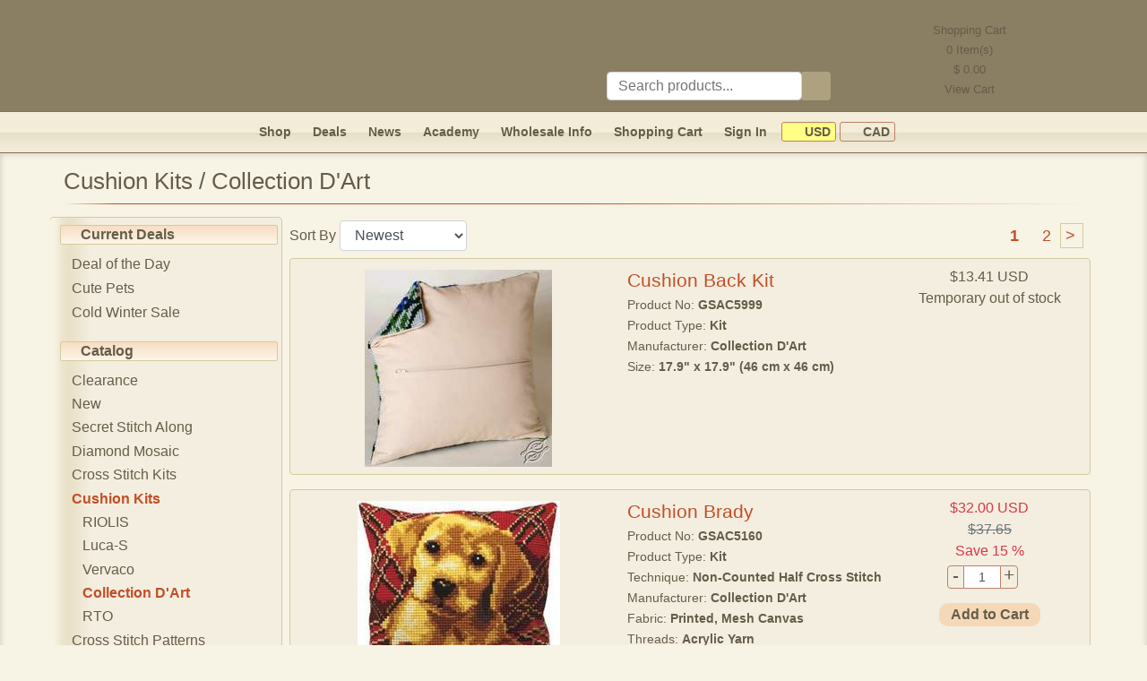

--- FILE ---
content_type: text/html; charset=UTF-8
request_url: https://www.gvellostitch.com/catalog/cross-stitch-cushion_kit/collection_dart.html
body_size: 19256
content:
<!DOCTYPE html>
<html lang="en-us">
<head>
<link rel="preconnect" href="https://static.gvellostitch.com"/>
<link rel="preconnect" href="https://matomo.gvellostitch.com"/>

<meta http-equiv="Content-Type" content="text/html; charset=UTF-8"/>
<title>Cushion Kits - Collection D&#039;Art</title>
<meta name="viewport" content="width=device-width,initial-scale=1.0">
<meta http-equiv="Content-Language" content="en-us"/>
<meta name="description" content="Cross stitch kits and accessories by major brands from Europe."/>
<meta name="keywords" content="cross stitch, cross-stitch, cross stitch kits, cross stitch kit, counted cross stitch kits, cross stitch patterns, riolis, magic needle, collection d'art, kustom krafts, lanarte, luca-s, merejka, rto, vervaco, wellcraft, zolotoe runo, needlework threads, printed tapestry canvas, fabric"/>
<meta name="google-site-verification" content="l-xVdNAPND5s87lKS7s_lVXsKSyLMGoEwrxWUDI25fI" />
<meta name="seobility" content="ad1a4777a76489d5d6a6e03078937085">
<link rel="image_src" href="https://static.gvellostitch.com/products/00038/3896_b.jpg">
<link rel="apple-touch-icon" sizes="180x180" href="/_assets/apple-touch-icon.png">
<link rel="icon" type="image/png" sizes="32x32" href="/_assets/favicon-32x32.png">
<link rel="icon" type="image/png" sizes="16x16" href="/_assets/favicon-16x16.png">
<link rel="manifest" href="/_assets/site.webmanifest">
<link rel="mask-icon" href="/_assets/safari-pinned-tab.svg" color="#5bbad5">
<link rel="next" href="https://www.gvellostitch.com/catalog/cross-stitch-cushion-kit/collection-dart.html?p=2">
<meta name="msapplication-TileColor" content="#f39e11">
<meta name="theme-color" content="#ffffff">

<style> :root{--font-family-sans-serif: -apple-system, BlinkMacSystemFont, "Segoe UI", Roboto, "Helvetica Neue", Arial, "Noto Sans", sans-serif, "Apple Color Emoji", "Segoe UI Emoji", "Segoe UI Symbol", "Noto Color Emoji";--font-family-monospace: SFMono-Regular, Menlo, Monaco, Consolas, "Liberation Mono", "Courier New", monospace
}*,*::before,*::after{box-sizing:border-box}html{font-family:sans-serif;line-height:1.15;-webkit-text-size-adjust:100%;-webkit-tap-highlight-color:transparent}body{padding:0;margin:0;font-family:-apple-system,BlinkMacSystemFont,segoe ui,Roboto,helvetica neue,Arial,noto sans,sans-serif,apple color emoji,segoe ui emoji,segoe ui symbol,noto color emoji;font-size:1rem;font-weight:400;line-height:1.5;color:#655d49;text-align:left;background-color:#f7f3e5}hr{margin-top:1rem;margin-bottom:1rem;border:0;border-top:1px solid rgba(0,0,0,.1);box-sizing:content-box;height:0;overflow:visible}p,ol,ul,dl{margin-top:0;margin-bottom:1rem}img{vertical-align:middle;border-style:none}input,button{margin:0;font-family:inherit;font-size:inherit;line-height:inherit}.container,.container-fluid{max-width:1170px!important;width:100%;padding-right:15px;padding-left:15px;margin-right:auto;margin-left:auto}@media(min-width:576px){.container{max-width:540px}}@media(min-width:768px){.container{max-width:720px}}@media(min-width:992px){.container{max-width:960px}}.row{display:flex;flex-wrap:wrap;margin-right:-15px;margin-left:-15px}.col-lg-6,.col-md-8,.col-md-6,.col-sm-4,.col,.col-12,.col-7,.col-5,.col-4,.col-3{position:relative;width:100%;padding-right:15px;padding-left:15px}.col{flex-basis:0;flex-grow:1;max-width:100%}.col-3{flex:0 0 25%;max-width:25%}.col-4{flex:0 0 33.333%;max-width:33.333%}.col-5{flex:0 0 41.667%;max-width:41.667%}.col-7{flex:0 0 58.333%;max-width:58.333%}.col-12{flex:0 0 100%;max-width:100%}@media(min-width:576px){.col-sm-4{flex:0 0 33.333%;max-width:33.333%}.col-sm-5{flex:0 0 41.666%;max-width:41.666%}.col-sm-6{flex:0 0 50%;max-width:50%}.col-sm-7{flex:0 0 58.333%;max-width:58.333%}.col-sm-12{flex:0 0 100%;max-width:100%}}@media(min-width:768px){.col-md-6{flex:0 0 50%;max-width:50%}.col-md-8{flex:0 0 66.667%;max-width:66.667%}.offset-md-2{margin-left:16.667%}}@media(min-width:992px){.col-lg-6{flex:0 0 50%;max-width:50%}.offset-lg-3{margin-left:25%}}.collapse:not(.show){display:none}.nav{display:flex;flex-wrap:wrap;padding-left:0;margin-bottom:0;list-style:none}.navbar{position:relative;display:flex;flex-wrap:wrap;align-items:center;justify-content:space-between;padding:.5rem 1rem;background:#f3ecd9;border-bottom:1px solid #7f7358;background:linear-gradient(180deg,rgba(243,236,217,1) 50%,rgba(230,223,199,1) 52%,rgba(242,235,216,1) 89%);height:46px;font-weight:700;font-size:.9rem}.navbar a{color:#655d49}.navbar-collapse{flex-basis:100%;flex-grow:1;align-items:center}.navbar-toggler{padding:.25rem .75rem;line-height:1;background-color:transparent;border:1px solid transparent;border-radius:.25rem;font-size:1rem}.navbar-toggler:hover,.navbar-toggler:focus{text-decoration:none}.navbar-toggler-icon{display:inline-block;width:1.5em;height:1.5em;vertical-align:middle;content:"";background:no-repeat 50%;background-size:100% 100%;background-image:url([data-uri])}@media(min-width:768px){.navbar-expand-md{flex-flow:row nowrap;justify-content:flex-start}.navbar-expand-md .navbar-collapse{display:flex!important;flex-basis:auto}.navbar-expand-md .navbar-toggler{display:none}}.navbar-toggler{cursor:pointer;border-color:rgba(0,0,0,.1)}.border{border:1px solid #dee2e6!important}.rounded{border-radius:.25rem!important}.d-none{display:none!important}.d-inline-block{display:inline-block!important}.d-block{display:block!important}@media(min-width:768px){.d-md-none{display:none!important}.d-md-block{display:block!important}}.float-left{float:left!important}.float-right{float:right!important}.shadow{box-shadow:0 .5rem 1rem rgba(0,0,0,.15)!important}.w-100{width:100%!important}.w-auto{width:auto!important}.h-auto{height:auto!important}.m-0{margin:0!important}.mt-0,.my-0{margin-top:0!important}.mr-0,.mx-0{margin-right:0!important}.mb-0,.my-0{margin-bottom:0!important}.ml-0,.mx-0{margin-left:0!important}.m-1{margin:.25rem!important}.mt-1,.my-1{margin-top:.25rem!important}.mr-1,.mx-1{margin-right:.25rem!important}.mb-1,.my-1{margin-bottom:.25rem!important}.ml-1,.mx-1{margin-left:.25rem!important}.m-2{margin:.5rem!important}.mt-2,.my-2{margin-top:.5rem!important}.mr-2,.mx-2{margin-right:.5rem!important}.mb-2,.my-2{margin-bottom:.5rem!important}.ml-2,.mx-2{margin-left:.5rem!important}.m-3{margin:1rem!important}.mt-3,.my-3{margin-top:1rem!important}.mr-3,.mx-3{margin-right:1rem!important}.mb-3,.my-3{margin-bottom:1rem!important}.ml-3,.mx-3{margin-left:1rem!important}.m-4{margin:1.5rem!important}.mt-4,.my-4{margin-top:1.5rem!important}.mr-4,.mx-4{margin-right:1.5rem!important}.mb-4,.my-4{margin-bottom:1.5rem!important}.ml-4,.mx-4{margin-left:1.5rem!important}.m-5{margin:3rem!important}.mt-5,.my-5{margin-top:3rem!important}.mr-5,.mx-5{margin-right:3rem!important}.mb-5,.my-5{margin-bottom:3rem!important}.ml-5,.mx-5{margin-left:3rem!important}.p-0{padding:0!important}.pt-0,.py-0{padding-top:0!important}.pr-0,.px-0{padding-right:0!important}.pb-0,.py-0{padding-bottom:0!important}.pl-0,.px-0{padding-left:0!important}.p-1{padding:.25rem!important}.pt-1,.py-1{padding-top:.25rem!important}.pr-1,.px-1{padding-right:.25rem!important}.pb-1,.py-1{padding-bottom:.25rem!important}.pl-1,.px-1{padding-left:.25rem!important}.p-2{padding:.5rem!important}.pt-2,.py-2{padding-top:.5rem!important}.pr-2,.px-2{padding-right:.5rem!important}.pb-2,.py-2{padding-bottom:.5rem!important}.pl-2,.px-2{padding-left:.5rem!important}.p-3{padding:1rem!important}.pt-3,.py-3{padding-top:1rem!important}.pr-3,.px-3{padding-right:1rem!important}.pb-3,.py-3{padding-bottom:1rem!important}.pl-3,.px-3{padding-left:1rem!important}.p-4{padding:1.5rem!important}.pt-4,.py-4{padding-top:1.5rem!important}.pr-4,.px-4{padding-right:1.5rem!important}.pb-4,.py-4{padding-bottom:1.5rem!important}.pl-4,.px-4{padding-left:1.5rem!important}.p-5{padding:3rem!important}.pt-5,.py-5{padding-top:3rem!important}.pr-5,.px-5{padding-right:3rem!important}.pb-5,.py-5{padding-bottom:3rem!important}.pl-5,.px-5{padding-left:3rem!important}.m-auto{margin:auto!important}.mt-auto,.my-auto{margin-top:auto!important}.mr-auto,.mx-auto{margin-right:auto!important}.mb-auto,.my-auto{margin-bottom:auto!important}.ml-auto,.mx-auto{margin-left:auto!important}@media(min-width:768px){.ml-md-0,.mx-md-0{margin-left:0!important}.mr-md-2{margin-right:.5rem!important}.mr-md-3{margin-right:1rem!important}.mt-md-5{margin-top:3rem!important}.pl-md-0{padding-left:0!important}.pt-md-2{padding-top:.5rem!important}}.d-flex{display:flex!important}.btn{display:inline-block;font-weight:400;text-align:center;vertical-align:middle;user-select:none;background-color:transparent;border:1px solid transparent;padding:.375rem .75rem;font-size:1rem;line-height:1.5;border-radius:.25rem;transition:color .15s ease-in-out,background-color .15s ease-in-out,border-color .15s ease-in-out,box-shadow .15s ease-in-out}.btn:hover{color:#fff;text-decoration:none}.btn-dark{color:#fff;background-color:#343a40;border-color:#343a40}.btn-dark:hover{background-color:#23272b;border-color:#1d2124}.btn-warning{color:#212529;background-color:#ffc107;border-color:#ffc107}.btn-warning:hover{background-color:#e0a800;border-color:#d39e00}h1,.h1{font-size:1.6rem}h2,.h2{font-size:1.4rem}h5,.h5{font-size:1.3rem}h6{font-size:1rem}h1,h2,h3,h4,h5,h6,.h2,.h3,.h4,.h5,.h6{margin-top:0;margin-bottom:.5rem;font-weight:500;line-height:1.2}.text-danger{color:#dc3545!important}.text-muted{color:#6c757d!important}.text-center{text-align:center!important}.text-left{text-align:left!important}.text-right{text-align:right!important}.text_black{color:#1b1e21}.deal_header{background-color:#f8e5d5}.font-weight-bold{font-weight:700!important}@media(min-width:576px){.text-sm-right{text-align:right!important}.text-sm-left{text-align:left!important}}.card-footer{padding:.75rem 1.25rem;background-color:rgba(0,0,0,.03);border-top:1px solid rgba(0,0,0,.125)}a{text-decoration:none;color:#c14f27}a:hover{color:#c14f27;text-decoration:underline}h5 a,h5 a:hover{color:#c14f27}.active{color:#c14f27}header{border-bottom:1px solid #7f7358}@media only screen and (max-width:768px){.navbar{z-index:1041}.navbar-collapse{background:#efe7ce;border-color:#cbba95;border-radius:10px}header{height:85px;background:#8a7e63 url(/_assets/body_bg.png)}#top_bar{padding-left:0!important}.site_logo{height:84px}.logo_1{background:url(/_assets/logo1_small.png) no-repeat}.logo_2{background:url(/_assets/logo2_small.png) no-repeat}.logo_3{background:url(/_assets/logo3_small.png) no-repeat}.logo_4{background:url(/_assets/logo4_small.png) no-repeat}}@media only screen and (min-width:768px){header{height:125px;background:#8a7e63 url(/_assets/body_bg.png)}.site_logo{height:125px}.logo_1{background:url(/_assets/logo1.png) no-repeat}.logo_2{background:url(/_assets/logo2.png) no-repeat}.logo_3{background:url(/_assets/logo3.png) no-repeat}.logo_4{background:url(/_assets/logo4.png) no-repeat}.s_cart{cursor:pointer;width:221px;height:125px;background-position:100% -1px}.s_cart_e_1{background:url(/_assets/cart_empty1.png) no-repeat}.s_cart_e_2{background:url(/_assets/cart_empty2.png) no-repeat}.s_cart_e_3{background:url(/_assets/cart_empty3.png) no-repeat}.s_cart_e_4{background:url(/_assets/cart_empty4.png) no-repeat}.s_cart_f_1{background:url(/_assets/cart1.png) no-repeat}.s_cart_f_2{background:url(/_assets/cart2.png) no-repeat}.s_cart_f_3{background:url(/_assets/cart3.png) no-repeat}.s_cart_f_4{background:url(/_assets/cart4.png) no-repeat}}div.separator{margin:10px 0;height:1px;background:linear-gradient(90deg,#F7F3E5 0%,#c14f27 5%,#c14f27 50%,#F7F3E5 100%)}main{box-shadow:inset 0 0 6px 1px rgba(0,0,0,.15)}.currency_off{padding:.15rem .3rem;border-radius:3px;border:1px solid #bf7f68;color:#655d49;font-size:.9rem;cursor:pointer}.currency_on{background-color:#ffff86;padding:.15rem .3rem;border-radius:3px;border:1px solid #bf7f68;color:#655d49;font-size:.9rem;cursor:pointer}.site-footer{border-top:1px solid #655d49;line-height:1.8rem}.icon{background:url(/_assets/icons_all3.png) no-repeat}.icon_search{width:32px;height:32px;background:url(/_assets/icons_all3.png) no-repeat -217px 0}.heart_off{width:21px;height:20px;background:url(/_assets/icons_all3.png) no-repeat -288px -26px}.heart_on{width:21px;height:20px;background:url(/_assets/icons_all3.png) no-repeat -267px -26px}.icon_flag{display:inline-block;width:16px;height:11px}.cad{background-position:-249px -11px}.usd{background-position:-249px 0}.icon_pinterest{display:inline-block;width:64px;height:64px;background-position:-64px 0}.icon_facebook{display:inline-block;width:64px;height:64px;background-position:0 0}.icon_instagram {display: inline-block;width: 64px;height: 64px;background-position: left -128px top 0;}.icon_pin_it{display:inline-block;width:45px;height:26px;background-position:-265px 0}.icon_payments{display:inline-block;width:310px;height:48px;background-position:0 -65px}.cart_qty{display:inline-block;position:relative;top:-14px;padding:0 5px;border-radius:7px;background:#e57800;color:#fff;font-size:11px;line-height:14px}#cart_qty_small{left:-10px}#cart_qty_big{left:-5px}.product_card{width:290px;height:380px;box-shadow:0 5px 11px 0 rgba(0,0,0,.15);background-color:#ffffed}.product_card_small{width:200px;height:280px;box-shadow:0 5px 11px 0 rgba(0,0,0,.15);background-color:#ffffed}.card img{max-height:220px;max-width:270px}.card-title{margin-bottom:.1rem!important}.card-body{flex:1 1 auto;padding:.3rem!important}.wrapper{align-items:stretch;display:flex;overflow:hidden;width:100%;position:relative}@media(max-width:970px){.sidebar{margin-left:-270px}.sidebar.toggled{margin-left:0}}@media(min-width:970px){.sidebar{margin-left:0}.sidebar-toggle-hide,.sidebar-toggle-container{display:none}}.sidebar{min-width:260px;max-width:260px;transition:margin-left .3s ease-in-out,left .3s ease-in-out,margin-right .3s ease-in-out,right .3s ease-in-out;background:0 0;border-right:0;z-index:1}@media(max-width:970px){.main{overflow-y:hidden;width:100vw;min-width:100vw;padding-left:1rem!important;padding-right:1rem!important}}.main{width:100%;min-height:60vh;transition:margin-left .3s ease-in-out,left .3s ease-in-out,margin-right .3s ease-in-out,right .3s ease-in-out}@media(max-width:970px){.main{min-width:100vw}}#body_left{width:260px!important;padding-top:.5rem;border-right:1px solid #d4cb9d;border-top:1px solid #d4cb9d;border-bottom:1px solid #d4cb9d;border-radius:5px;background:#f7f3e5;background:linear-gradient(90deg,rgba(247,243,229,1) 2%,rgba(235,227,204,1) 6%,rgba(233,224,199,1) 9%,rgba(244,238,224,1) 18%)}.left_menu_item{border:1px solid #d4cb9d;border-radius:2px;margin-left:4px;margin-right:4px;background:linear-gradient(#F8DDC3,#FCF5E9);font-weight:700;height:22px;line-height:12px;margin-bottom:10px}.left_menu_item a::before{content:"";display:inline-block;width:22px;height:22px;background:url(/_assets/bfly.png) no-repeat;position:relative;left:-10px;top:0}.left_menu_item a{position:relative;top:-7px}#body_left a{color:#655d49}#body_left a.active{color:#c14f27}#body_left a.catalog {display:inline-block;margin-bottom: 0.15rem;}#body_left div.catalog {cursor:pointer;margin-bottom: 0.15rem;}.pagination-link{display:inline-block;margin:.2rem;font-size:1.1rem;width:1.6rem}.pagination-link.active{font-weight:700}.update_inputs{padding:.1rem .2rem;font-size:.9rem;height:1.5rem;border-color:#bf7f68}.number{height:1.6rem}.number div{margin:0;cursor:pointer;font-size:1.3rem;line-height:1.3rem;width:1.2rem;padding:0;border:1px solid #bf7f68;height:1.6rem;display:inline-block;vertical-align:middle;text-align:center}.minus{border-top-left-radius:4px;border-bottom-left-radius:4px}.plus{border-top-right-radius:4px;border-bottom-right-radius:4px}.number input{width:2.5rem;text-align:center;color:#495057;border-top:1px solid #bf7f68;border-bottom:1px solid #bf7f68;border-left:0;border-right:0;display:inline-block;vertical-align:middle;height:1.6rem}.search_group{height:32px}.search_group .icon{margin:0;display:inline-block;cursor:pointer;border-top-right-radius:4px;border-bottom-right-radius:4px;width:32px;height:32px;vertical-align:middle}.simple_field{padding:.375rem .75rem;font-size:1rem;font-weight:400;line-height:1.5;color:#495057;background-color:#fff;background-clip:padding-box;border:1px solid #ced4da;border-radius:.25rem;display:inline-block;width:75%;height:32px;margin:0;text-align:left;vertical-align:middle}#search_field:focus{color:#495057;background-color:#fff;border-color:#80bdff;outline:0;box-shadow:0 0 0 .2rem rgba(0,123,255,.25)}.add_to_cart_button{border-radius:10px;background-color:#f5d8b8;color:#655d49;font-weight:700;cursor:pointer}.add_to_cart_button:hover{color:#212529}#sorting_options{height:calc(1.5em + 0.5rem + 2px);padding:.375rem .75rem;font-size:1rem;font-weight:400;line-height:1.5;color:#495057;background-color:#fff;background-clip:padding-box;border:1px solid #ced4da;border-radius:.25rem}</style>
        <!-- Pinterest Tag -->
    <script>
        !function(e){if(!window.pintrk){window.pintrk = function () {
            window.pintrk.queue.push(Array.prototype.slice.call(arguments))};var
            n=window.pintrk;n.queue=[],n.version="3.0";var
            t=document.createElement("script");t.async=!0,t.src=e;var
            r=document.getElementsByTagName("script")[0];
            r.parentNode.insertBefore(t,r)}}("https://s.pinimg.com/ct/core.js");
        pintrk('load', '2612567488525');
        pintrk('page');
    </script>
    <!-- end Pinterest Tag -->
            <script type="application/ld+json">
        { "@context": "https://schema.org",
            "@graph": [
                {
                    "@type": "WebSite",
                    "@id": "https://www.gvellostitch.com/",
                    "name": "GvelloStitch.com",
                    "alternateName": ["Gvello Cross Stitch", "https://www.gvellostitch.com"],
                    "description": "Cross stitch kits and accessories by major brands from Europe. Huge selection of cross stitch patterns, kits, floss, fabric and other stitching supplies!",
                    "url": "https://www.gvellostitch.com/",
                    "potentialAction": {
                        "@type": "SearchAction",
                        "target": "https://www.gvellostitch.com/search.html?s={query}",
                        "query-input": "required name=query"
                    }
                },
                {
                    "@type": "Webpage",
                    "@id": "https://www.gvellostitch.com/",
                    "name": "Gvello Cross Stitch",
                    "alternativeHeadline": "Gvello Cross Stitch",
                    "description": "Cross stitch kits and accessories by major brands from Europe. Beautiful cross stitch by RIOLIS, Magic Needle, Lanarte, Vervaco, Merejca, RTO.",
                    "url": "https://www.gvellostitch.com/"
                }
            ]
        }
    </script>
    </head>
<body>
<header>
<div id="top_bar" class="container-fluid text-left">
<a id="top"></a>
<div class="site_logo logo_4" style="display: flex;flex-direction: row;justify-content:space-around">
<div onclick="location.href='/'" style="height: 100%;flex-grow: 100; cursor: pointer; margin-right: 5rem;"></div>
<div class="mt-3 mt-md-5 mr-md-3 pt-md-2" style="min-width: 200px;width: 25% !important;flex-grow: 1;">
<div class="search_group mt-4">
<input type="text" id="search_field" class="simple_field" placeholder="Search products..."/><div class="icon icon_search" style="background-color: #ada180" id="search_button" onclick="runSearch();"></div>
</div>
</div>
<div id="site_header_right" style="flex-grow: 1;" class="d-none d-md-block s_cart s_cart_e_4" onclick="location.href='/cart.html'">
<div style="text-align: center; line-height: 22px; margin: 23px 30px 0 0; font-size: 0.8rem;">
Shopping Cart<br/>
<span id="cart_qty_top">0</span> Item(s)<br/>
$ <span id="cart_sum_top">0.00</span><br/>
View Cart<br/>
</div>
</div>
</div>
</div>
</header>

<nav class="navbar navbar-expand-md px-1" id="main_menu" style="position: sticky;top: 0; z-index: 1071;">
<button class="navbar-toggler" id="navbar-toggler" type="button" data-menu="0" onclick="toggleMenu(this);">
<span class="navbar-toggler-icon" id="navbar-toggler-icon"></span>
</button>
<div class="d-md-none">
<div class="py-2 px-2 mr-md-2 float-right"><a class="signin_menu_link" href="/signin.html"><span class="signin_menu_text">Sign In</span></a></div>
<div class="py-2 px-2 mr-md-2 float-right"><a href="/cart.html">Shopping Cart<span class="cart_qty d-none"
id="cart_qty_small">0</span></a></div>
</div>
<div class="collapse navbar-collapse" id="navbar" style="justify-content: center;">
<div class="nav-item py-2 px-2 mr-md-2 mx-lg-3"><a href="/catalog.html">Shop</a></div>
<div class="nav-item py-2 px-2 mr-md-2 mx-lg-3"><a href="/deals.html">Deals</a></div>
<div class="nav-item py-2 px-2 mr-md-2 mx-lg-3"><a href="/news.html">News</a></div>
<div class="nav-item py-2 px-2 mr-md-2 mx-lg-3"><a href="/academy.html">Academy</a></div>
<div class="nav-item py-2 px-2 mr-md-2 mx-lg-3"><a href="/info/wholesale.html">Wholesale Info</a></div>
<div class="nav-item py-2 px-2 mr-md-2"><a href="/cart.html">Shopping Cart<span class="cart_qty d-none"
id="cart_qty_big">0</span></a></div>
<div class="nav-item py-2 px-2 mr-md-2"><a class="signin_menu_link" href="/signin.html"><span class="signin_menu_text">Sign In</span></a></div>
<div class="nav-item py-2 px-0 ml-md-0 mx-lg-2">
<span class="currency_on" onclick="switchCurrency('u');"><span class="icon icon_flag usd"></span>&nbsp;USD</span>
<span class="currency_off" onclick="switchCurrency('c');"><span class="icon icon_flag cad"></span>&nbsp;CAD</span>
</div>
</div>
</nav>

<main id="main" class="w-100 pb-5 pt-3">
<div class="container pl-3">
    <h1>Cushion Kits / Collection D&#039;Art</h1>
    <div class="separator"></div>
</div>
<div class="wrapper container px-0">
    <div class="sidebar catalog" id="sidebar">
        <a class="sidebar-toggle-hide btn ml-2 mb-2 add_to_cart_button" onclick="toggleSidebar();">
            Hide Catalog
        </a>
        <div class="container py-1 px-0">
            <div id="body_left" class="pl-2">
                                    <div class="left_menu_item">
                        <div><a href="/deals.html">Current Deals</a></div>
                    </div>
                                            <div style="padding-bottom: 0.2rem;">
                            <a style="margin-left: 17px;" class=""
                               href="/deals/daily.html">Deal of the Day</a>
                        </div>
                                            <div style="padding-bottom: 0.2rem;">
                            <a style="margin-left: 17px;" class=""
                               href="/deals/weekly.html">Cute Pets</a>
                        </div>
                                            <div style="padding-bottom: 0.2rem;">
                            <a style="margin-left: 17px;" class=""
                               href="/deals/seasonal.html">Cold Winter Sale</a>
                        </div>
                                                    <div class="left_menu_item mt-3">
                    <div><a href="/catalog.html">Catalog</a></div>
                </div>
                                                    <a id="142"
                                                                         class="catalog "
                                                                                                     href="/catalog/clearance.html"
                                                                         style="margin-left: 17px;">Clearance</a>
                        <br/>                                                                                    <a id="68"
                                                                         class="catalog "
                                                                                                     href="/catalog/new.html"
                                                                         style="margin-left: 17px;">New</a>
                        <br/>                                                                                    <a id="284"
                                                                         class="catalog "
                                                                                                     href="/catalog/secret-stitch-along.html"
                                                                         style="margin-left: 17px;">Secret Stitch Along</a>
                        <br/>                                                                                    <div id="294"
                                                                         class="catalog "
                            onclick="openCatalog(294);return false;"                                                                          href="/catalog/diamond-mosaic.html"
                                                                         style="margin-left: 17px;">Diamond Mosaic</div>                                                                                <div id="tree_294" class="d-none">                    <a id="295"
                                                                         class="catalog "
                                                                                                     href="/catalog/diamond-mosaic/riolis.html"
                                                                         style="margin-left: 29px;">Riolis</a>
                        <br/>                                                                                    <a id="313"
                                                                         class="catalog "
                                                                                                     href="/catalog/diamond-mosaic/lanarte.html"
                                                                         style="margin-left: 29px;">Lanarte</a>
                        <br/>                                                                                    <a id="317"
                                                                         class="catalog "
                                                                                                     href="/catalog/diamond-mosaic/vervaco.html"
                                                                         style="margin-left: 29px;">Vervaco</a>
                        <br/>                        </div>                                                            <div id="96"
                                                                         class="catalog "
                            onclick="openCatalog(96);return false;"                                                                          href="/catalog/cross-stitch-kits.html"
                                                                         style="margin-left: 17px;">Cross Stitch Kits</div>                                                                                <div id="tree_96" class="d-none">                    <div id="296"
                                                                         class="catalog "
                            onclick="openCatalog(296);return false;"                                                                          href="/catalog/cross-stitch-kits/magic-needle.html"
                                                                         style="margin-left: 29px;">Magic Needle</div>                                                                                <div id="tree_296" class="d-none">                    <a id="298"
                                                                         class="catalog "
                                                                                                     href="/catalog/cross-stitch-kits/magic-needle/flowers.html"
                                                                         style="margin-left: 41px;">&bull; Flowers</a>
                        <br/>                                                                                    <a id="300"
                                                                         class="catalog "
                                                                                                     href="/catalog/cross-stitch-kits/magic-needle/cities-and-landscapes.html"
                                                                         style="margin-left: 41px;">&bull; Cities &amp; Landscapes</a>
                        <br/>                                                                                    <a id="299"
                                                                         class="catalog "
                                                                                                     href="/catalog/cross-stitch-kits/magic-needle/diverse.html"
                                                                         style="margin-left: 41px;">&bull; Diverse</a>
                        <br/>                                                                                    <a id="301"
                                                                         class="catalog "
                                                                                                     href="/catalog/cross-stitch-kits/magic-needle/animals.html"
                                                                         style="margin-left: 41px;">&bull; Animals</a>
                        <br/>                                                                                    <a id="302"
                                                                         class="catalog "
                                                                                                     href="/catalog/cross-stitch-kits/magic-needle/christmas-and-new-year.html"
                                                                         style="margin-left: 41px;">&bull; Christmas &amp; New Year</a>
                        <br/>                                                                                    <a id="303"
                                                                         class="catalog "
                                                                                                     href="/catalog/cross-stitch-kits/magic-needle/lifestyle-and-culture.html"
                                                                         style="margin-left: 41px;">&bull; Lifestyle &amp; Culture</a>
                        <br/>                                                                                    <a id="304"
                                                                         class="catalog "
                                                                                                     href="/catalog/cross-stitch-kits/magic-needle/childrens.html"
                                                                         style="margin-left: 41px;">&bull; Children&#039;s</a>
                        <br/>                        </div>                                                            <div id="318"
                                                                         class="catalog "
                            onclick="openCatalog(318);return false;"                                                                          href="/catalog/cross-stitch-kits/merejka.html"
                                                                         style="margin-left: 29px;">Merejka</div>                                                                                <div id="tree_318" class="d-none">                    <a id="319"
                                                                         class="catalog "
                                                                                                     href="/catalog/cross-stitch-kits/merejka/animals.html"
                                                                         style="margin-left: 41px;">&bull; Animals</a>
                        <br/>                                                                                    <a id="320"
                                                                         class="catalog "
                                                                                                     href="/catalog/cross-stitch-kits/merejka/cities-landcapes.html"
                                                                         style="margin-left: 41px;">&bull; Cities &amp; Landscapes</a>
                        <br/>                                                                                    <a id="321"
                                                                         class="catalog "
                                                                                                     href="/catalog/cross-stitch-kits/merejka/flowers.html"
                                                                         style="margin-left: 41px;">&bull; Flowers</a>
                        <br/>                                                                                    <a id="322"
                                                                         class="catalog "
                                                                                                     href="/catalog/cross-stitch-kits/merejka/diverse.html"
                                                                         style="margin-left: 41px;">&bull; Diverse</a>
                        <br/>                                                                                    <a id="323"
                                                                         class="catalog "
                                                                                                     href="/catalog/cross-stitch-kits/merejka/christmas-new-year.html"
                                                                         style="margin-left: 41px;">&bull; Christmas &amp; New Year</a>
                        <br/>                                                                                    <a id="331"
                                                                         class="catalog "
                                                                                                     href="/catalog/cross-stitch-kits/merejka/free-pattern.html"
                                                                         style="margin-left: 41px;">&bull; Free Pattern</a>
                        <br/>                        </div>                                                            <a id="1"
                                                                         class="catalog "
                            onclick="openCatalog(1);return false;"                                                                          href="/catalog/cross-stitch-kits/riolis.html"
                                                                         style="margin-left: 29px;">RIOLIS</a>
                        <br/>                                                                                <div id="tree_1" class="d-none">                    <a id="2"
                                                                         class="catalog "
                                                                                                     href="/catalog/cross-stitch-kits/riolis/premium.html"
                                                                         style="margin-left: 41px;">&bull; Premium</a>
                        <br/>                                                                                    <a id="9"
                                                                         class="catalog "
                                                                                                     href="/catalog/cross-stitch-kits/riolis/flowers.html"
                                                                         style="margin-left: 41px;">&bull; Flowers</a>
                        <br/>                                                                                    <a id="148"
                                                                         class="catalog "
                                                                                                     href="/catalog/cross-stitch-kits/riolis/height-charts.html"
                                                                         style="margin-left: 41px;">&bull; Height Charts</a>
                        <br/>                                                                                    <a id="164"
                                                                         class="catalog "
                                                                                                     href="/catalog/cross-stitch-kits/riolis/for-beginners.html"
                                                                         style="margin-left: 41px;">&bull; For Beginners</a>
                        <br/>                                                                                    <a id="7"
                                                                         class="catalog "
                                                                                                     href="/catalog/cross-stitch-kits/riolis/childrens.html"
                                                                         style="margin-left: 41px;">&bull; Children&#039;s</a>
                        <br/>                                                                                    <a id="40"
                                                                         class="catalog "
                                                                                                     href="/catalog/cross-stitch-kits/riolis/cities-landscapes.html"
                                                                         style="margin-left: 41px;">&bull; Cities &amp; Landscapes</a>
                        <br/>                                                                                    <a id="5"
                                                                         class="catalog "
                                                                                                     href="/catalog/cross-stitch-kits/riolis/animals.html"
                                                                         style="margin-left: 41px;">&bull; Animals</a>
                        <br/>                                                                                    <a id="39"
                                                                         class="catalog "
                                                                                                     href="/catalog/cross-stitch-kits/riolis/still-life.html"
                                                                         style="margin-left: 41px;">&bull; Still Life</a>
                        <br/>                                                                                    <a id="11"
                                                                         class="catalog "
                                                                                                     href="/catalog/cross-stitch-kits/riolis/christmas-and-new-year.html"
                                                                         style="margin-left: 41px;">&bull; Christmas &amp; New Year</a>
                        <br/>                                                                                    <a id="42"
                                                                         class="catalog "
                                                                                                     href="/catalog/cross-stitch-kits/riolis/lifestyle-culture.html"
                                                                         style="margin-left: 41px;">&bull; Lifestyle &amp; Culture</a>
                        <br/>                                                                                    <a id="43"
                                                                         class="catalog "
                                                                                                     href="/catalog/cross-stitch-kits/riolis/diverse.html"
                                                                         style="margin-left: 41px;">&bull; Diverse</a>
                        <br/>                                                                                    <a id="25"
                                                                         class="catalog "
                                                                                                     href="/catalog/cross-stitch-kits/riolis/kits-with-pre-printed-backgrounds.html"
                                                                         style="margin-left: 41px;">&bull; With Printed Background</a>
                        <br/>                                                                                    <a id="44"
                                                                         class="catalog "
                                                                                                     href="/catalog/cross-stitch-kits/riolis/greeting-cards.html"
                                                                         style="margin-left: 41px;">&bull; Greeting Cards</a>
                        <br/>                                                                                    <a id="124"
                                                                         class="catalog "
                                                                                                     href="/catalog/cross-stitch-kits/riolis/religion.html"
                                                                         style="margin-left: 41px;">&bull; Religion</a>
                        <br/>                                                                                    <a id="324"
                                                                         class="catalog "
                                                                                                     href="/catalog/cross-stitch-kits/riolis/free-patterns.html"
                                                                         style="margin-left: 41px;">&bull; Free Patterns</a>
                        <br/>                                                                                    <a id="333"
                                                                         class="catalog "
                                                                                                     href="/catalog/cross-stitch-kits/riolis/potpourri-and-gift-bags.html"
                                                                         style="margin-left: 41px;">&bull; Potpourri and Gift Bags</a>
                        <br/>                        </div>                                                            <a id="48"
                                                                         class="catalog "
                            onclick="openCatalog(48);return false;"                                                                          href="/catalog/cross-stitch-kits/rto.html"
                                                                         style="margin-left: 29px;">RTO</a>
                        <br/>                                                                                <div id="tree_48" class="d-none">                    <a id="50"
                                                                         class="catalog "
                                                                                                     href="/catalog/cross-stitch-kits/rto/flowers.html"
                                                                         style="margin-left: 41px;">&bull; Flowers</a>
                        <br/>                                                                                    <a id="52"
                                                                         class="catalog "
                                                                                                     href="/catalog/cross-stitch-kits/rto/animals.html"
                                                                         style="margin-left: 41px;">&bull; Animals</a>
                        <br/>                                                                                    <a id="56"
                                                                         class="catalog "
                                                                                                     href="/catalog/cross-stitch-kits/rto/children.html"
                                                                         style="margin-left: 41px;">&bull; Children&#039;s</a>
                        <br/>                                                                                    <a id="55"
                                                                         class="catalog "
                                                                                                     href="/catalog/cross-stitch-kits/rto/still-life.html"
                                                                         style="margin-left: 41px;">&bull; Still Life</a>
                        <br/>                                                                                    <a id="58"
                                                                         class="catalog "
                                                                                                     href="/catalog/cross-stitch-kits/rto/cities-landcapes.html"
                                                                         style="margin-left: 41px;">&bull; Cities &amp; Landcapes</a>
                        <br/>                                                                                    <a id="63"
                                                                         class="catalog "
                                                                                                     href="/catalog/cross-stitch-kits/rto/lifestyle-culture.html"
                                                                         style="margin-left: 41px;">&bull; Lifestyle &amp; Culture</a>
                        <br/>                                                                                    <a id="175"
                                                                         class="catalog "
                                                                                                     href="/catalog/cross-stitch-kits/rto/trish-biddle.html"
                                                                         style="margin-left: 41px;">&bull; Trish Biddle</a>
                        <br/>                                                                                    <a id="57"
                                                                         class="catalog "
                                                                                                     href="/catalog/cross-stitch-kits/rto/diverse.html"
                                                                         style="margin-left: 41px;">&bull; Diverse</a>
                        <br/>                                                                                    <a id="53"
                                                                         class="catalog "
                                                                                                     href="/catalog/cross-stitch-kits/rto/christmas-new-year.html"
                                                                         style="margin-left: 41px;">&bull; Christmas &amp; New Year</a>
                        <br/>                                                                                    <a id="118"
                                                                         class="catalog "
                                                                                                     href="/catalog/cross-stitch-kits/rto/with-printed-background.html"
                                                                         style="margin-left: 41px;">&bull; With Printed Background</a>
                        <br/>                                                                                    <a id="123"
                                                                         class="catalog "
                                                                                                     href="/catalog/cross-stitch-kits/rto/religion.html"
                                                                         style="margin-left: 41px;">&bull; Religion</a>
                        <br/>                        </div>                                                            <div id="143"
                                                                         class="catalog "
                            onclick="openCatalog(143);return false;"                                                                          href="/catalog/cross-stitch-kits/luca-s.html"
                                                                         style="margin-left: 29px;">Luca-S</div>                                                                                <div id="tree_143" class="d-none">                    <a id="150"
                                                                         class="catalog "
                                                                                                     href="/catalog/cross-stitch-kits/luca-s/flowers.html"
                                                                         style="margin-left: 41px;">&bull; Flowers</a>
                        <br/>                                                                                    <a id="149"
                                                                         class="catalog "
                                                                                                     href="/catalog/cross-stitch-kits/luca-s/animals.html"
                                                                         style="margin-left: 41px;">&bull; Animals</a>
                        <br/>                                                                                    <a id="145"
                                                                         class="catalog "
                                                                                                     href="/catalog/cross-stitch-kits/luca-s/classics.html"
                                                                         style="margin-left: 41px;">&bull; Classics</a>
                        <br/>                                                                                    <a id="166"
                                                                         class="catalog "
                                                                                                     href="/catalog/cross-stitch-kits/luca-s/for-beginners.html"
                                                                         style="margin-left: 41px;">&bull; For Beginners</a>
                        <br/>                                                                                    <a id="162"
                                                                         class="catalog "
                                                                                                     href="/catalog/cross-stitch-kits/luca-s/childhood.html"
                                                                         style="margin-left: 41px;">&bull; Childhood</a>
                        <br/>                                                                                    <a id="151"
                                                                         class="catalog "
                                                                                                     href="/catalog/cross-stitch-kits/luca-s/still-life.html"
                                                                         style="margin-left: 41px;">&bull; Still Life</a>
                        <br/>                                                                                    <a id="152"
                                                                         class="catalog "
                                                                                                     href="/catalog/cross-stitch-kits/luca-s/cities-landscapes.html"
                                                                         style="margin-left: 41px;">&bull; Cities &amp; Landscapes</a>
                        <br/>                                                                                    <a id="153"
                                                                         class="catalog "
                                                                                                     href="/catalog/cross-stitch-kits/luca-s/diverse.html"
                                                                         style="margin-left: 41px;">&bull; Diverse</a>
                        <br/>                                                                                    <a id="154"
                                                                         class="catalog "
                                                                                                     href="/catalog/cross-stitch-kits/luca-s/abstractions.html"
                                                                         style="margin-left: 41px;">&bull; Abstractions</a>
                        <br/>                                                                                    <a id="160"
                                                                         class="catalog "
                                                                                                     href="/catalog/cross-stitch-kits/luca-s/religion.html"
                                                                         style="margin-left: 41px;">&bull; Religion</a>
                        <br/>                                                                                    <a id="219"
                                                                         class="catalog "
                                                                                                     href="/catalog/cross-stitch-kits/luca-s/greeting-cards.html"
                                                                         style="margin-left: 41px;">&bull; Greeting Cards</a>
                        <br/>                                                                                    <a id="220"
                                                                         class="catalog "
                                                                                                     href="/catalog/cross-stitch-kits/luca-s/easter.html"
                                                                         style="margin-left: 41px;">&bull; Easter</a>
                        <br/>                                                                                    <a id="291"
                                                                         class="catalog "
                                                                                                     href="/catalog/cross-stitch-kits/luca-s/christmas-new-year.html"
                                                                         style="margin-left: 41px;">&bull; Christmas &amp; New Year</a>
                        <br/>                                                                                    <a id="222"
                                                                         class="catalog "
                                                                                                     href="/catalog/cross-stitch-kits/luca-s/bookmarks.html"
                                                                         style="margin-left: 41px;">&bull; Bookmarks</a>
                        <br/>                                                                                    <a id="232"
                                                                         class="catalog "
                                                                                                     href="/catalog/cross-stitch-kits/luca-s/potpourri-bags.html"
                                                                         style="margin-left: 41px;">&bull; Potpourri Bags</a>
                        <br/>                                                                                    <a id="293"
                                                                         class="catalog "
                                                                                                     href="/catalog/cross-stitch-kits/luca-s/bags.html"
                                                                         style="margin-left: 41px;">&bull; Bags</a>
                        <br/>                                                                                    <a id="325"
                                                                         class="catalog "
                                                                                                     href="/catalog/cross-stitch-kits/luca-s/free-patterns.html"
                                                                         style="margin-left: 41px;">&bull; Free Patterns</a>
                        <br/>                        </div>                                                            <div id="179"
                                                                         class="catalog "
                            onclick="openCatalog(179);return false;"                                                                          href="/catalog/cross-stitch-kits/lanarte.html"
                                                                         style="margin-left: 29px;">Lanarte</div>                                                                                <div id="tree_179" class="d-none">                    <a id="189"
                                                                         class="catalog "
                                                                                                     href="/catalog/cross-stitch-kits/lanarte/animal.html"
                                                                         style="margin-left: 41px;">&bull; Animals</a>
                        <br/>                                                                                    <a id="180"
                                                                         class="catalog "
                                                                                                     href="/catalog/cross-stitch-kits/lanarte/home-and-garden.html"
                                                                         style="margin-left: 41px;">&bull; Home and Garden</a>
                        <br/>                                                                                    <a id="193"
                                                                         class="catalog "
                                                                                                     href="/catalog/cross-stitch-kits/lanarte/marjolein-bastin.html"
                                                                         style="margin-left: 41px;">&bull; Marjolein Bastin</a>
                        <br/>                                                                                    <a id="192"
                                                                         class="catalog "
                                                                                                     href="/catalog/cross-stitch-kits/lanarte/cultures.html"
                                                                         style="margin-left: 41px;">&bull; Cultures</a>
                        <br/>                                                                                    <a id="194"
                                                                         class="catalog "
                                                                                                     href="/catalog/cross-stitch-kits/lanarte/classic.html"
                                                                         style="margin-left: 41px;">&bull; Classic</a>
                        <br/>                                                                                    <a id="195"
                                                                         class="catalog "
                                                                                                     href="/catalog/cross-stitch-kits/lanarte/romantic.html"
                                                                         style="margin-left: 41px;">&bull; Romantic</a>
                        <br/>                                                                                    <a id="196"
                                                                         class="catalog "
                                                                                                     href="/catalog/cross-stitch-kits/lanarte/children.html"
                                                                         style="margin-left: 41px;">&bull; Children&#039;s</a>
                        <br/>                                                                                    <a id="197"
                                                                         class="catalog "
                                                                                                     href="/catalog/cross-stitch-kits/lanarte/diverse.html"
                                                                         style="margin-left: 41px;">&bull; Diverse</a>
                        <br/>                        </div>                                                            <div id="208"
                                                                         class="catalog "
                            onclick="openCatalog(208);return false;"                                                                          href="/catalog/cross-stitch-kits/vervaco.html"
                                                                         style="margin-left: 29px;">Vervaco</div>                                                                                <div id="tree_208" class="d-none">                    <a id="209"
                                                                         class="catalog "
                                                                                                     href="/catalog/cross-stitch-kits/vervaco/animals.html"
                                                                         style="margin-left: 41px;">&bull; Animals</a>
                        <br/>                                                                                    <a id="210"
                                                                         class="catalog "
                                                                                                     href="/catalog/cross-stitch-kits/vervaco/flowers.html"
                                                                         style="margin-left: 41px;">&bull; Flowers</a>
                        <br/>                                                                                    <a id="212"
                                                                         class="catalog "
                                                                                                     href="/catalog/cross-stitch-kits/vervaco/childrens.html"
                                                                         style="margin-left: 41px;">&bull; Children&#039;s</a>
                        <br/>                                                                                    <a id="279"
                                                                         class="catalog "
                                                                                                     href="/catalog/cross-stitch-kits/vervaco/height-charts.html"
                                                                         style="margin-left: 41px;">&bull; Height Charts</a>
                        <br/>                                                                                    <a id="211"
                                                                         class="catalog "
                                                                                                     href="/catalog/cross-stitch-kits/vervaco/diverse.html"
                                                                         style="margin-left: 41px;">&bull; Diverse</a>
                        <br/>                                                                                    <a id="213"
                                                                         class="catalog "
                                                                                                     href="/catalog/cross-stitch-kits/vervaco/greeting-cards.html"
                                                                         style="margin-left: 41px;">&bull; Greeting Cards</a>
                        <br/>                                                                                    <a id="286"
                                                                         class="catalog "
                                                                                                     href="/catalog/cross-stitch-kits/vervaco/christmas-new-year.html"
                                                                         style="margin-left: 41px;">&bull; Christmas &amp; New Year</a>
                        <br/>                                                                                    <a id="216"
                                                                         class="catalog "
                                                                                                     href="/catalog/cross-stitch-kits/vervaco/potpourri-bags.html"
                                                                         style="margin-left: 41px;">&bull; Potpourri and Gift Bags</a>
                        <br/>                                                                                    <a id="217"
                                                                         class="catalog "
                                                                                                     href="/catalog/cross-stitch-kits/vervaco/bookmarks.html"
                                                                         style="margin-left: 41px;">&bull; Bookmarks</a>
                        <br/>                                                                                    <a id="334"
                                                                         class="catalog "
                                                                                                     href="/catalog/cross-stitch-kits/vervaco/cities-landscapes.html"
                                                                         style="margin-left: 41px;">&bull; Cities &amp; Landscapes</a>
                        <br/>                        </div>                                                            <a id="45"
                                                                         class="catalog "
                                                                                                     href="/catalog/cross-stitch-kits/dimensions.html"
                                                                         style="margin-left: 29px;">Dimensions</a>
                        <br/>                                                                                    <div id="127"
                                                                         class="catalog "
                            onclick="openCatalog(127);return false;"                                                                          href="/catalog/cross-stitch-kits/alisena.html"
                                                                         style="margin-left: 29px;">Alisena</div>                                                                                <div id="tree_127" class="d-none">                    <a id="128"
                                                                         class="catalog "
                                                                                                     href="/catalog/cross-stitch-kits/alisena/animals.html"
                                                                         style="margin-left: 41px;">&bull; Animals</a>
                        <br/>                                                                                    <a id="129"
                                                                         class="catalog "
                                                                                                     href="/catalog/cross-stitch-kits/alisena/people.html"
                                                                         style="margin-left: 41px;">&bull; People</a>
                        <br/>                                                                                    <a id="130"
                                                                         class="catalog "
                                                                                                     href="/catalog/cross-stitch-kits/alisena/flowers.html"
                                                                         style="margin-left: 41px;">&bull; Flowers</a>
                        <br/>                                                                                    <a id="139"
                                                                         class="catalog "
                                                                                                     href="/catalog/cross-stitch-kits/alisena/angels.html"
                                                                         style="margin-left: 41px;">&bull; Angels</a>
                        <br/>                                                                                    <a id="132"
                                                                         class="catalog "
                                                                                                     href="/catalog/cross-stitch-kits/alisena/height-charts.html"
                                                                         style="margin-left: 41px;">&bull; Height Charts</a>
                        <br/>                                                                                    <a id="328"
                                                                         class="catalog "
                                                                                                     href="/catalog/cross-stitch-kits/alisena/diverse.html"
                                                                         style="margin-left: 41px;">&bull; Diverse</a>
                        <br/>                        </div>                                                            <div id="93"
                                                                         class="catalog "
                            onclick="openCatalog(93);return false;"                                                                          href="/catalog/cross-stitch-kits/zolotoe-runo.html"
                                                                         style="margin-left: 29px;">Golden Fleece</div>                                                                                <div id="tree_93" class="d-none">                    <a id="94"
                                                                         class="catalog "
                                                                                                     href="/catalog/cross-stitch-kits/zolotoe-runo/animals.html"
                                                                         style="margin-left: 41px;">&bull; Animals</a>
                        <br/>                                                                                    <a id="225"
                                                                         class="catalog "
                                                                                                     href="/catalog/cross-stitch-kits/zolotoe-runo/cities-landcapes.html"
                                                                         style="margin-left: 41px;">&bull; Cities &amp; Landcapes</a>
                        <br/>                                                                                    <a id="226"
                                                                         class="catalog "
                                                                                                     href="/catalog/cross-stitch-kits/zolotoe-runo/flowers.html"
                                                                         style="margin-left: 41px;">&bull; Flowers</a>
                        <br/>                                                                                    <a id="287"
                                                                         class="catalog "
                                                                                                     href="/catalog/cross-stitch-kits/zolotoe-runo/still-life.html"
                                                                         style="margin-left: 41px;">&bull; Still Life</a>
                        <br/>                                                                                    <a id="224"
                                                                         class="catalog "
                                                                                                     href="/catalog/cross-stitch-kits/zolotoe-runo/diverse.html"
                                                                         style="margin-left: 41px;">&bull; Diverse</a>
                        <br/>                                                                                    <a id="231"
                                                                         class="catalog "
                                                                                                     href="/catalog/cross-stitch-kits/zolotoe-runo/childhood.html"
                                                                         style="margin-left: 41px;">&bull; Childhood</a>
                        <br/>                                                                                    <a id="228"
                                                                         class="catalog "
                                                                                                     href="/catalog/cross-stitch-kits/zolotoe-runo/fantasy.html"
                                                                         style="margin-left: 41px;">&bull; Fantasy</a>
                        <br/>                        </div>                                                            <div id="335"
                                                                         class="catalog "
                            onclick="openCatalog(335);return false;"                                                                          href="/catalog/cross-stitch-kits/oven.html"
                                                                         style="margin-left: 29px;">Oven</div>                                                                                <div id="tree_335" class="d-none">                    <a id="336"
                                                                         class="catalog "
                                                                                                     href="/catalog/cross-stitch-kits/oven/cities-and-landscapes.html"
                                                                         style="margin-left: 41px;">&bull; Cities &amp; Landscapes</a>
                        <br/>                                                                                    <a id="337"
                                                                         class="catalog "
                                                                                                     href="/catalog/cross-stitch-kits/oven/diverse.html"
                                                                         style="margin-left: 41px;">&bull; Diverse</a>
                        <br/>                                                                                    <a id="338"
                                                                         class="catalog "
                                                                                                     href="/catalog/cross-stitch-kits/oven/flowers.html"
                                                                         style="margin-left: 41px;">&bull; Flowers</a>
                        <br/>                                                                                    <a id="339"
                                                                         class="catalog "
                                                                                                     href="/catalog/cross-stitch-kits/oven/animals.html"
                                                                         style="margin-left: 41px;">&bull; Animals</a>
                        <br/>                                                                                    <a id="340"
                                                                         class="catalog "
                                                                                                     href="/catalog/cross-stitch-kits/oven/christmas-and-new-year.html"
                                                                         style="margin-left: 41px;">&bull; Christmas &amp; New Year</a>
                        <br/>                        </div>                                                            <div id="341"
                                                                         class="catalog "
                            onclick="openCatalog(341);return false;"                                                                          href="/catalog/cross-stitch-kits/alisa.html"
                                                                         style="margin-left: 29px;">Alisa</div>                                                                                <div id="tree_341" class="d-none">                    <a id="342"
                                                                         class="catalog "
                                                                                                     href="/catalog/cross-stitch-kits/alisa/animals.html"
                                                                         style="margin-left: 41px;">&bull; Animals</a>
                        <br/>                                                                                    <a id="343"
                                                                         class="catalog "
                                                                                                     href="/catalog/cross-stitch-kits/alisa/flowers.html"
                                                                         style="margin-left: 41px;">&bull; Flowers</a>
                        <br/>                                                                                    <a id="344"
                                                                         class="catalog "
                                                                                                     href="/catalog/cross-stitch-kits/alisa/diverse.html"
                                                                         style="margin-left: 41px;">&bull; Diverse</a>
                        <br/>                                                                                    <a id="345"
                                                                         class="catalog "
                                                                                                     href="/catalog/cross-stitch-kits/alisa/cities-and-landscapes.html"
                                                                         style="margin-left: 41px;">&bull; Cities &amp; Landscapes</a>
                        <br/>                        </div>                                                            <div id="347"
                                                                         class="catalog "
                            onclick="openCatalog(347);return false;"                                                                          href="/catalog/cross-stitch-kits/mp-studia.html"
                                                                         style="margin-left: 29px;">MP Studia</div>                                                                                <div id="tree_347" class="d-none">                    <a id="348"
                                                                         class="catalog "
                                                                                                     href="/catalog/cross-stitch-kits/mp-studia/flowers.html"
                                                                         style="margin-left: 41px;">&bull; Flowers</a>
                        <br/>                                                                                    <a id="349"
                                                                         class="catalog "
                                                                                                     href="/catalog/cross-stitch-kits/mp-studia/childhood.html"
                                                                         style="margin-left: 41px;">&bull; Childhood</a>
                        <br/>                                                                                    <a id="350"
                                                                         class="catalog "
                                                                                                     href="/catalog/cross-stitch-kits/mp-studia/cities-and-landscapes.html"
                                                                         style="margin-left: 41px;">&bull; Cities &amp; Landscapes</a>
                        <br/>                                                                                    <a id="351"
                                                                         class="catalog "
                                                                                                     href="/catalog/cross-stitch-kits/mp-studia/diverse.html"
                                                                         style="margin-left: 41px;">&bull; Diverse</a>
                        <br/>                                                                                    <a id="352"
                                                                         class="catalog "
                                                                                                     href="/catalog/cross-stitch-kits/mp-studia/christmas-and-new-year.html"
                                                                         style="margin-left: 41px;">&bull; Christmas &amp; New Year</a>
                        <br/>                                                                                    <a id="353"
                                                                         class="catalog "
                                                                                                     href="/catalog/cross-stitch-kits/mp-studia/animals.html"
                                                                         style="margin-left: 41px;">&bull; Animals</a>
                        <br/>                        </div>                                                            <a id="355"
                                                                         class="catalog "
                            onclick="openCatalog(355);return false;"                                                                          href="/catalog/cross-stitch-kits/heritage-crafts.html"
                                                                         style="margin-left: 29px;">Heritage Crafts</a>
                        <br/>                                                                                <div id="tree_355" class="d-none">                    <a id="356"
                                                                         class="catalog "
                                                                                                     href="/catalog/cross-stitch-kits/heritage-crafts/animals.html"
                                                                         style="margin-left: 41px;">&bull; Animals</a>
                        <br/>                                                                                    <a id="357"
                                                                         class="catalog "
                                                                                                     href="/catalog/cross-stitch-kits/heritage-crafts/birds.html"
                                                                         style="margin-left: 41px;">&bull; Birds</a>
                        <br/>                                                                                    <a id="358"
                                                                         class="catalog "
                                                                                                     href="/catalog/cross-stitch-kits/heritage-crafts/cities-landcapes.html"
                                                                         style="margin-left: 41px;">&bull; Cities &amp; Landscapes</a>
                        <br/>                                                                                    <a id="359"
                                                                         class="catalog "
                                                                                                     href="/catalog/cross-stitch-kits/heritage-crafts/christmas-and-new-year.html"
                                                                         style="margin-left: 41px;">&bull; Christmas &amp; New Year</a>
                        <br/>                                                                                    <a id="360"
                                                                         class="catalog "
                                                                                                     href="/catalog/cross-stitch-kits/heritage-crafts/people.html"
                                                                         style="margin-left: 41px;">&bull; People</a>
                        <br/>                                                                                    <a id="361"
                                                                         class="catalog "
                                                                                                     href="/catalog/cross-stitch-kits/heritage-crafts/flowers.html"
                                                                         style="margin-left: 41px;">&bull; Flowers</a>
                        <br/>                        </div></div>                                                            <a id="115"
                                                                         class="catalog font-weight-bold active"
                            onclick="openCatalog(115);return false;"                                                                          href="/catalog/cross-stitch-cushion-kit.html"
                                                                         style="margin-left: 17px;">Cushion Kits</a>
                        <br/>                                                                                <div id="tree_115" class="">                    <a id="116"
                                                                         class="catalog "
                                                                                                     href="/catalog/cross-stitch-cushion-kit/riolis-cross-stitch-cushion-kits.html"
                                                                         style="margin-left: 29px;">RIOLIS</a>
                        <br/>                                                                                    <a id="229"
                                                                         class="catalog "
                                                                                                     href="/catalog/cross-stitch-cushion-kit/luca-s-cushion-kits.html"
                                                                         style="margin-left: 29px;">Luca-S</a>
                        <br/>                                                                                    <a id="280"
                                                                         class="catalog "
                                                                                                     href="/catalog/cross-stitch-cushion-kit/vervaco.html"
                                                                         style="margin-left: 29px;">Vervaco</a>
                        <br/>                                                                                    <a id="88"
                                                                         class="catalog font-weight-bold active"
                                                                                                     href="/catalog/cross-stitch-cushion-kit/collection-dart.html"
                                                                         style="margin-left: 29px;">Collection D&#039;Art</a>
                        <br/>                                                                                    <a id="312"
                                                                         class="catalog "
                                                                                                     href="/catalog/cross-stitch-cushion-kit/rto.html"
                                                                         style="margin-left: 29px;">RTO</a>
                        <br/>                        </div>                                                            <div id="97"
                                                                         class="catalog "
                            onclick="openCatalog(97);return false;"                                                                          href="/catalog/cross-stitch-patterns.html"
                                                                         style="margin-left: 17px;">Cross Stitch Patterns</div>                                                                                <div id="tree_97" class="d-none">                    <a id="65"
                                                                         class="catalog "
                            onclick="openCatalog(65);return false;"                                                                          href="/catalog/cross-stitch-patterns/kustom-krafts.html"
                                                                         style="margin-left: 29px;">KUSTOM KRAFTS</a>
                        <br/>                                                                                <div id="tree_65" class="d-none">                    <a id="181"
                                                                         class="catalog "
                                                                                                     href="/catalog/cross-stitch-patterns/kustom-krafts/flowers.html"
                                                                         style="margin-left: 41px;">&bull; Flowers</a>
                        <br/>                                                                                    <a id="182"
                                                                         class="catalog "
                                                                                                     href="/catalog/cross-stitch-patterns/kustom-krafts/animals.html"
                                                                         style="margin-left: 41px;">&bull; Animals</a>
                        <br/>                                                                                    <a id="186"
                                                                         class="catalog "
                                                                                                     href="/catalog/cross-stitch-patterns/kustom-krafts/birds-andbutterflies.html"
                                                                         style="margin-left: 41px;">&bull; Birds &amp; Butterflies</a>
                        <br/>                                                                                    <a id="185"
                                                                         class="catalog "
                                                                                                     href="/catalog/cross-stitch-patterns/kustom-krafts/landscapes.html"
                                                                         style="margin-left: 41px;">&bull; Landscapes</a>
                        <br/>                                                                                    <a id="188"
                                                                         class="catalog "
                                                                                                     href="/catalog/cross-stitch-patterns/kustom-krafts/oriental.html"
                                                                         style="margin-left: 41px;">&bull; Oriental</a>
                        <br/>                                                                                    <a id="184"
                                                                         class="catalog "
                                                                                                     href="/catalog/cross-stitch-patterns/kustom-krafts/romance-old-masters.html"
                                                                         style="margin-left: 41px;">&bull; Romance-Old Masters</a>
                        <br/>                                                                                    <a id="187"
                                                                         class="catalog "
                                                                                                     href="/catalog/cross-stitch-patterns/kustom-krafts/special-occasions-holidays.html"
                                                                         style="margin-left: 41px;">&bull; Special Occasions</a>
                        <br/>                                                                                    <a id="221"
                                                                         class="catalog "
                                                                                                     href="/catalog/cross-stitch-patterns/kustom-krafts/fantasy.html"
                                                                         style="margin-left: 41px;">&bull; Fantasy</a>
                        <br/>                                                                                    <a id="278"
                                                                         class="catalog "
                                                                                                     href="/catalog/cross-stitch-patterns/kustom-krafts/spiritual.html"
                                                                         style="margin-left: 41px;">&bull; Spiritual</a>
                        <br/>                        </div></div>                                                            <div id="288"
                                                                         class="catalog "
                            onclick="openCatalog(288);return false;"                                                                          href="/catalog/long-stitch-kit.html"
                                                                         style="margin-left: 17px;">Long Stitch Kits</div>                                                                                <div id="tree_288" class="d-none">                    <a id="289"
                                                                         class="catalog "
                                                                                                     href="/catalog/long-stitch-kit/riolis.html"
                                                                         style="margin-left: 29px;">RIOLIS</a>
                        <br/>                        </div>                                                            <div id="178"
                                                                         class="catalog "
                            onclick="openCatalog(178);return false;"                                                                          href="/catalog/petit-point-kits.html"
                                                                         style="margin-left: 17px;">Petit Point Kits</div>                                                                                <div id="tree_178" class="d-none">                    <div id="144"
                                                                         class="catalog "
                            onclick="openCatalog(144);return false;"                                                                          href="/catalog/petit-point-kits/luca-s.html"
                                                                         style="margin-left: 29px;">Luca-S</div>                                                                                <div id="tree_144" class="d-none">                    <a id="146"
                                                                         class="catalog "
                                                                                                     href="/catalog/petit-point-kits/luca-s/classics.html"
                                                                         style="margin-left: 41px;">&bull; Classics</a>
                        <br/>                                                                                    <a id="155"
                                                                         class="catalog "
                                                                                                     href="/catalog/petit-point-kits/luca-s/animals.html"
                                                                         style="margin-left: 41px;">&bull; Animals</a>
                        <br/>                                                                                    <a id="156"
                                                                         class="catalog "
                                                                                                     href="/catalog/petit-point-kits/luca-s/flowers.html"
                                                                         style="margin-left: 41px;">&bull; Flowers</a>
                        <br/>                                                                                    <a id="165"
                                                                         class="catalog "
                                                                                                     href="/catalog/petit-point-kits/luca-s/childhood.html"
                                                                         style="margin-left: 41px;">&bull; Childhood</a>
                        <br/>                                                                                    <a id="157"
                                                                         class="catalog "
                                                                                                     href="/catalog/petit-point-kits/luca-s/still-life.html"
                                                                         style="margin-left: 41px;">&bull; Still Life</a>
                        <br/>                                                                                    <a id="158"
                                                                         class="catalog "
                                                                                                     href="/catalog/petit-point-kits/luca-s/cities-landcapes.html"
                                                                         style="margin-left: 41px;">&bull; Cities &amp; Landcapes</a>
                        <br/>                                                                                    <a id="159"
                                                                         class="catalog "
                                                                                                     href="/catalog/petit-point-kits/luca-s/diverse.html"
                                                                         style="margin-left: 41px;">&bull; Diverse</a>
                        <br/>                                                                                    <a id="161"
                                                                         class="catalog "
                                                                                                     href="/catalog/petit-point-kits/luca-s/religion.html"
                                                                         style="margin-left: 41px;">&bull; Religion</a>
                        <br/>                        </div>                                                            <div id="190"
                                                                         class="catalog "
                            onclick="openCatalog(190);return false;"                                                                          href="/catalog/petit-point-kits/lanarte.html"
                                                                         style="margin-left: 29px;">Lanarte</div>                                                                                <div id="tree_190" class="d-none">                    <a id="191"
                                                                         class="catalog "
                                                                                                     href="/catalog/petit-point-kits/lanarte/animals.html"
                                                                         style="margin-left: 41px;">&bull; Animals</a>
                        <br/>                        </div></div>                                                            <div id="243"
                                                                         class="catalog "
                            onclick="openCatalog(243);return false;"                                                                          href="/catalog/cross-stitch-downloads.html"
                                                                         style="margin-left: 17px;">PDF Downloads</div>                                                                                <div id="tree_243" class="d-none">                    <div id="272"
                                                                         class="catalog "
                            onclick="openCatalog(272);return false;"                                                                          href="/catalog/cross-stitch-downloads/aslynn-foreignet.html"
                                                                         style="margin-left: 29px;">Aslynn Foreignet</div>                                                                                <div id="tree_272" class="d-none">                    <a id="274"
                                                                         class="catalog "
                                                                                                     href="/catalog/cross-stitch-downloads/aslynn-foreignet/cities-and-landscapes.html"
                                                                         style="margin-left: 41px;">&bull; Cities and Landscapes</a>
                        <br/>                                                                                    <a id="277"
                                                                         class="catalog "
                                                                                                     href="/catalog/cross-stitch-downloads/aslynn-foreignet/diverse.html"
                                                                         style="margin-left: 41px;">&bull; Diverse</a>
                        <br/>                                                                                    <a id="273"
                                                                         class="catalog "
                                                                                                     href="/catalog/cross-stitch-downloads/aslynn-foreignet/coat-of-arms.html"
                                                                         style="margin-left: 41px;">&bull; Coat Of Arms</a>
                        <br/>                        </div></div>                                                            <div id="120"
                                                                         class="catalog "
                            onclick="openCatalog(120);return false;"                                                                          href="/catalog/cross-stitch-craft-kits.html"
                                                                         style="margin-left: 17px;">Cross Stitch Craft Kits</div>                                                                                <div id="tree_120" class="d-none">                    <a id="125"
                                                                         class="catalog "
                                                                                                     href="/catalog/cross-stitch-craft-kits/riolis-catalogs.html"
                                                                         style="margin-left: 29px;">RIOLIS</a>
                        <br/>                                                                                    <a id="121"
                                                                         class="catalog "
                                                                                                     href="/catalog/cross-stitch-craft-kits/rto.html"
                                                                         style="margin-left: 29px;">RTO</a>
                        <br/>                                                                                    <a id="207"
                                                                         class="catalog "
                                                                                                     href="/catalog/cross-stitch-craft-kits/alisena.html"
                                                                         style="margin-left: 29px;">Alisena</a>
                        <br/>                                                                                    <a id="316"
                                                                         class="catalog "
                                                                                                     href="/catalog/cross-stitch-craft-kits/vervaco.html"
                                                                         style="margin-left: 29px;">Vervaco</a>
                        <br/>                        </div>                                                            <div id="108"
                                                                         class="catalog "
                            onclick="openCatalog(108);return false;"                                                                          href="/catalog/bead-embroidery-kits.html"
                                                                         style="margin-left: 17px;">Bead Embroidery Kits</div>                                                                                <div id="tree_108" class="d-none">                    <a id="109"
                                                                         class="catalog "
                                                                                                     href="/catalog/bead-embroidery-kits/riolis.html"
                                                                         style="margin-left: 29px;">RIOLIS</a>
                        <br/>                                                                                    <a id="230"
                                                                         class="catalog "
                                                                                                     href="/catalog/bead-embroidery-kits/zolotoe-runo.html"
                                                                         style="margin-left: 29px;">Zolotoe Runo</a>
                        <br/>                                                                                    <a id="285"
                                                                         class="catalog "
                                                                                                     href="/catalog/bead-embroidery-kits/rto.html"
                                                                         style="margin-left: 29px;">RTO</a>
                        <br/>                                                                                    <div id="176"
                                                                         class="catalog "
                                                                                                     href="/catalog/bead-embroidery-kits/alisena.html"
                                                                         style="margin-left: 29px;">Alisena</div>                        </div>                                                            <div id="214"
                                                                         class="catalog "
                            onclick="openCatalog(214);return false;"                                                                          href="/catalog/tablecloths-and-runners.html"
                                                                         style="margin-left: 17px;">Tablecloths and Runners</div>                                                                                <div id="tree_214" class="d-none">                    <a id="215"
                                                                         class="catalog "
                                                                                                     href="/catalog/tablecloths-and-runners/vervaco.html"
                                                                         style="margin-left: 29px;">Vervaco</a>
                        <br/>                                                                                    <a id="332"
                                                                         class="catalog "
                                                                                                     href="/catalog/tablecloths-and-runners/luca-s.html"
                                                                         style="margin-left: 29px;">Luca-S</a>
                        <br/>                        </div>                                                            <div id="112"
                                                                         class="catalog "
                            onclick="openCatalog(112);return false;"                                                                          href="/catalog/needlepoint-kits.html"
                                                                         style="margin-left: 17px;">Needlepoint Kits</div>                                                                                <div id="tree_112" class="d-none">                    <div id="305"
                                                                         class="catalog "
                            onclick="openCatalog(305);return false;"                                                                          href="/catalog/needlepoint-kits/collection-dart.html"
                                                                         style="margin-left: 29px;">Collection D&#039;Art</div>                                                                                <div id="tree_305" class="d-none">                    <a id="306"
                                                                         class="catalog "
                                                                                                     href="/catalog/needlepoint-kits/collection-dart/seria-1000k.html"
                                                                         style="margin-left: 41px;">&bull; Seria 1000K</a>
                        <br/>                                                                                    <a id="308"
                                                                         class="catalog "
                                                                                                     href="/catalog/needlepoint-kits/collection-dart/seria-3000k.html"
                                                                         style="margin-left: 41px;">&bull; Seria 3000K</a>
                        <br/>                                                                                    <a id="310"
                                                                         class="catalog "
                                                                                                     href="/catalog/needlepoint-kits/collection-dart/seria-6000k.html"
                                                                         style="margin-left: 41px;">&bull; Seria 6000K</a>
                        <br/>                        </div></div>                                                            <div id="111"
                                                                         class="catalog "
                            onclick="openCatalog(111);return false;"                                                                          href="/catalog/needlepoint-canvas.html"
                                                                         style="margin-left: 17px;">Needlepoint Canvas</div>                                                                                <div id="tree_111" class="d-none">                    <a id="69"
                                                                         class="catalog "
                            onclick="openCatalog(69);return false;"                                                                          href="/catalog/needlepoint-canvas/collection-dart.html"
                                                                         style="margin-left: 29px;">Collection D&#039;Art</a>
                        <br/>                                                                                <div id="tree_69" class="d-none">                    <a id="72"
                                                                         class="catalog "
                                                                                                     href="/catalog/needlepoint-canvas/collection-dart/series-3.html"
                                                                         style="margin-left: 41px;">&bull; Series 3 (20cm x 25cm)</a>
                        <br/>                                                                                    <a id="73"
                                                                         class="catalog "
                                                                                                     href="/catalog/needlepoint-canvas/collection-dart/series-6.html"
                                                                         style="margin-left: 41px;">&bull; Series 6 (30cm x 40cm)</a>
                        <br/>                                                                                    <a id="314"
                                                                         class="catalog "
                                                                                                     href="/catalog/needlepoint-canvas/collection-dart/series-pa.html"
                                                                         style="margin-left: 41px;">&bull; Series PA (27cm x 36cm)</a>
                        <br/>                        </div></div>                                                            <a id="135"
                                                                         class="catalog "
                            onclick="openCatalog(135);return false;"                                                                          href="/catalog/needlework-threads.html"
                                                                         style="margin-left: 17px;">Needlework Threads</a>
                        <br/>                                                                                <div id="tree_135" class="d-none">                    <a id="147"
                                                                         class="catalog "
                                                                                                     href="/catalog/needlework-threads/riolis-woolen-acrylic-yarn-rtl.html"
                                                                         style="margin-left: 29px;">RIOLIS woolen yarn</a>
                        <br/>                                                                                    <a id="283"
                                                                         class="catalog "
                                                                                                     href="/catalog/needlework-threads/threads-for-beading.html"
                                                                         style="margin-left: 29px;">Threads For Beading</a>
                        <br/>                        </div>                                                            <div id="126"
                                                                         class="catalog "
                            onclick="openCatalog(126);return false;"                                                                          href="/catalog/fabric.html"
                                                                         style="margin-left: 17px;">Fabric</div>                                                                                <div id="tree_126" class="d-none">                    <a id="171"
                                                                         class="catalog "
                                                                                                     href="/catalog/fabric/aida-canvas.html"
                                                                         style="margin-left: 29px;">Aida Canvas</a>
                        <br/>                                                                                    <a id="326"
                                                                         class="catalog "
                                                                                                     href="/catalog/fabric/Evenweave.html"
                                                                         style="margin-left: 29px;">Evenweave</a>
                        <br/>                                                                                    <a id="327"
                                                                         class="catalog "
                                                                                                     href="/catalog/fabric/Goblen.html"
                                                                         style="margin-left: 29px;">Goblen</a>
                        <br/>                        </div>                                                            <div id="54"
                                                                         class="catalog "
                            onclick="openCatalog(54);return false;"                                                                          href="/catalog/accessories.html"
                                                                         style="margin-left: 17px;">Accessories</div>                                                                                <div id="tree_54" class="d-none">                    <a id="49"
                                                                         class="catalog "
                                                                                                     href="/catalog/accessories/pincushions-rto.html"
                                                                         style="margin-left: 29px;">Pincushions</a>
                        <br/>                                                                                    <a id="59"
                                                                         class="catalog "
                                                                                                     href="/catalog/accessories/needles.html"
                                                                         style="margin-left: 29px;">Needles</a>
                        <br/>                                                                                    <a id="60"
                                                                         class="catalog "
                                                                                                     href="/catalog/accessories/tape-measure.html"
                                                                         style="margin-left: 29px;">Tape Measures</a>
                        <br/>                                                                                    <a id="137"
                                                                         class="catalog "
                                                                                                     href="/catalog/accessories/hoops.html"
                                                                         style="margin-left: 29px;">Hoops</a>
                        <br/>                                                                                    <a id="290"
                                                                         class="catalog "
                                                                                                     href="/catalog/accessories/thread-sorters.html"
                                                                         style="margin-left: 29px;">Thread Sorters</a>
                        <br/>                                                                                    <a id="227"
                                                                         class="catalog "
                                                                                                     href="/catalog/accessories/vintage-collection.html"
                                                                         style="margin-left: 29px;">Vintage Collection</a>
                        <br/>                        </div>                                                            <a id="140"
                                                                         class="catalog "
                            onclick="openCatalog(140);return false;"                                                                          href="/catalog/catalogs.html"
                                                                         style="margin-left: 17px;">Catalogs</a>
                        <br/>                                                                                <div id="tree_140" class="d-none">                    <a id="199"
                                                                         class="catalog "
                                                                                                     href="/catalog/catalogs/riolis.html"
                                                                         style="margin-left: 29px;">RIOLIS</a>
                        <br/>                                                                                    <a id="200"
                                                                         class="catalog "
                                                                                                     href="/catalog/catalogs/rto.html"
                                                                         style="margin-left: 29px;">RTO</a>
                        <br/>                                                                                    <a id="297"
                                                                         class="catalog "
                                                                                                     href="/catalog/catalogs/magic-needle.html"
                                                                         style="margin-left: 29px;">Magic Needle</a>
                        <br/>                                                                                    <a id="202"
                                                                         class="catalog "
                                                                                                     href="/catalog/catalogs/luca-s-catalogs.html"
                                                                         style="margin-left: 29px;">Luca-S</a>
                        <br/>                                                                                    <a id="205"
                                                                         class="catalog "
                                                                                                     href="/catalog/catalogs/vervaco.html"
                                                                         style="margin-left: 29px;">Vervaco</a>
                        <br/>                                                                                    <a id="204"
                                                                         class="catalog "
                                                                                                     href="/catalog/catalogs/lanarte-catalogs.html"
                                                                         style="margin-left: 29px;">Lanarte</a>
                        <br/>                        </div>                                                            <div id="91"
                                                                         class="catalog "
                            onclick="openCatalog(91);return false;"                                                                          href="/catalog/free-patterns.html"
                                                                         style="margin-left: 17px;">Free Patterns</div>                                                                                <div id="tree_91" class="d-none">                    <a id="101"
                                                                         class="catalog "
                                                                                                     href="/catalog/free-patterns/flowers.html"
                                                                         style="margin-left: 29px;">Flowers</a>
                        <br/>                                                                                    <a id="103"
                                                                         class="catalog "
                                                                                                     href="/catalog/free-patterns/animals.html"
                                                                         style="margin-left: 29px;">Animals</a>
                        <br/>                                                                                    <a id="100"
                                                                         class="catalog "
                                                                                                     href="/catalog/free-patterns/still-life.html"
                                                                         style="margin-left: 29px;">Still Life</a>
                        <br/>                                                                                    <a id="92"
                                                                         class="catalog "
                                                                                                     href="/catalog/free-patterns/cities-landscapes.html"
                                                                         style="margin-left: 29px;">Cities &amp; Landscapes</a>
                        <br/>                                                                                    <a id="99"
                                                                         class="catalog "
                                                                                                     href="/catalog/free-patterns/people.html"
                                                                         style="margin-left: 29px;">People</a>
                        <br/>                                                                                    <a id="105"
                                                                         class="catalog "
                                                                                                     href="/catalog/free-patterns/diverse.html"
                                                                         style="margin-left: 29px;">Diverse</a>
                        <br/>                                                                                    <a id="107"
                                                                         class="catalog "
                                                                                                     href="/catalog/free-patterns/halloween.html"
                                                                         style="margin-left: 29px;">Halloween</a>
                        <br/>                                                                                    <a id="98"
                                                                         class="catalog "
                                                                                                     href="/catalog/free-patterns/easter.html"
                                                                         style="margin-left: 29px;">Easter</a>
                        <br/>                                                                                    <a id="102"
                                                                         class="catalog "
                                                                                                     href="/catalog/free-patterns/christmas-new-year.html"
                                                                         style="margin-left: 29px;">Christmas &amp; New Year</a>
                        <br/>                                                                                    <a id="104"
                                                                         class="catalog "
                                                                                                     href="/catalog/free-patterns/special-occasions.html"
                                                                         style="margin-left: 29px;">Special Occasions</a>
                        <br/>                                                                                    <a id="133"
                                                                         class="catalog "
                                                                                                     href="/catalog/free-patterns/ornaments-ii.html"
                                                                         style="margin-left: 29px;">Ornaments</a>
                        <br/>                                                                                    <a id="106"
                                                                         class="catalog "
                                                                                                     href="/catalog/free-patterns/ukrainian-embroidery.html"
                                                                         style="margin-left: 29px;">Ukrainian Embroidery</a>
                        <br/>                                                                                    <a id="134"
                                                                         class="catalog "
                                                                                                     href="/catalog/free-patterns/alphabets.html"
                                                                         style="margin-left: 29px;">Alphabets</a>
                        <br/>                        </div>                                                            <a id="329"
                                                                         class="catalog "
                                                                                                     href="/catalog/Paint-By-Number-Kits.html"
                                                                         style="margin-left: 17px;">Paint By Number Kits</a>
                        <br/>                                                                </div>
            </div>
            <a class="sidebar-toggle-hide btn ml-2 mb-2 add_to_cart_button" onclick="toggleSidebar();">
                Hide Catalog
            </a>
        </div>

        <div class="main container px-2">
            <div class="row">
                <div class="sidebar-toggle-container col-12 pl-3 mb-2">
                    <a class="sidebar-toggle btn add_to_cart_button" onclick="toggleSidebar();" id="sidebar-toggle">
                        Show Catalog
                    </a>
                </div>
            </div>
                                    <div class="row my-2">
                <div class="col-12 col-sm-5 text-center text-sm-left">
                                            <label for="sortBy">Sort By</label>
                        <select id="sorting_options" name="sortBy" title="Sort By" onchange="changeSorting(this)">
                            <option value="newArrivalsDescend" selected>Newest</option>
                                                        <option value="priceAscend" >Lowest Price</option>
                            <option value="priceDescend" >Highest Price</option>
                            <option value="nameAscend" >Name: A to Z</option>
                            <option value="nameDescend" >Name: Z to A</option>
                        </select>
                                    </div>
                <div class="col-12 col-sm-7 text-center text-sm-right">
                        <span class="pagination-link pl-1 pr-2">&nbsp;</span>


    <a class="pagination-link active" href="/catalog/cross-stitch-cushion-kit/collection-dart.html">1</a>
    <a class="pagination-link " href="/catalog/cross-stitch-cushion-kit/collection-dart.html?p=2">2</a>


    <a class="pagination-link border pl-1 pr-2 mr-2" style="border-color: #D4CB9D !important;" href="/catalog/cross-stitch-cushion-kit/collection-dart.html?p=2">&gt;</a>

                </div>
            </div>
            <!--product list -->
    <div class="row mx-0 mb-3 rounded border py-2" style="background-color: #F4EEE0; border-color: #D4CB9D !important;">
        <div class="col-5 text-center pt-1 pl-1 pr-0 my-auto" >
            <a id="GSAC5999" href="/product/cross-stitch-cushion-kit/collection-dart/cushion-back-kit.html">
                <img alt="Cushion Back Kit by Collection D&#039;Art - 5999" src="https://static.gvellostitch.com/products/00081/8186_p.jpg" width="209" height="220"/></a>
        </div>
        <div class="col-4 text-left px-1" style="font-size: 0.9rem; line-height: 1.6">
            <h5 class="mb-1 pt-1"><a href="/product/cross-stitch-cushion-kit/collection-dart/cushion-back-kit.html">Cushion Back Kit</a></h5>

            Product No: <span class="font-weight-bold">GSAC5999</span><br/>
                            Product Type: <span class="font-weight-bold">Kit</span><br/>
                                    Manufacturer: <span class="font-weight-bold">Collection D&#039;Art</span><br/>
                                                                            Size: <span class="font-weight-bold">17.9" x 17.9" (46 cm x 46 cm)</span>
                    </div>
        <div class="col-3 px-1">
            
            <div class="text-center">
                                    <span class="h6">$13.41 USD</span>
                            </div>

            <div class="text-center">
                                                            Temporary out of stock
                                                </div>

        </div>
    </div>
    <div class="row mx-0 mb-3 rounded border py-2" style="background-color: #F4EEE0; border-color: #D4CB9D !important;">
        <div class="col-5 text-center pt-1 pl-1 pr-0 my-auto" >
            <a id="GSAC5160" href="/product/cross-stitch-cushion-kit/collection-dart/cushion-brady.html">
                <img alt="Cushion Brady by Collection D&#039;Art - 5160" src="https://static.gvellostitch.com/products/00026/2613_p.jpg" width="226" height="220"/></a>
        </div>
        <div class="col-4 text-left px-1" style="font-size: 0.9rem; line-height: 1.6">
            <h5 class="mb-1 pt-1"><a href="/product/cross-stitch-cushion-kit/collection-dart/cushion-brady.html">Cushion Brady</a></h5>

            Product No: <span class="font-weight-bold">GSAC5160</span><br/>
                            Product Type: <span class="font-weight-bold">Kit</span><br/>
                                        Technique: <span class="font-weight-bold">Non-Counted Half Cross Stitch</span><br/>
                        Manufacturer: <span class="font-weight-bold">Collection D&#039;Art</span><br/>
                                        Fabric: <span class="font-weight-bold"> Printed, Mesh Canvas</span><br/>
                                        Threads: <span class="font-weight-bold">Acrylic Yarn</span><br/>
                                                    Size: <span class="font-weight-bold">15.8" x 15.8" (40 cm x 40 cm)</span>
                    </div>
        <div class="col-3 px-1">
            
            <div class="text-center">
                                    <span class="h6 text-danger">$32.00 USD</span><br/>
                    <span class="text-muted" style="text-decoration: line-through;">$37.65</span><br/>
                    <span class="h6 text-danger">Save 15 %</span><br/>
                            </div>

            <div class="text-center">
                                    <div class="number mr-3 mt-1 mb-3">
                        <div class="minus" onclick="numberMinus(this);">-</div><input type="text" class="update_inputs" id="product_count_12952" name="products_count[12952]" size="2" value="1"/><div class="plus" onclick="numberPlus(this);">+</div>
                    </div>
            <div><a class="btn py-0 mb-0 add_to_cart_button" href="#" onclick="addToCart(12952);return false;">Add to Cart</a></div>

                            </div>

        </div>
    </div>
    <div class="row mx-0 mb-3 rounded border py-2" style="background-color: #F4EEE0; border-color: #D4CB9D !important;">
        <div class="col-5 text-center pt-1 pl-1 pr-0 my-auto" >
            <a id="GSAC5166" href="/product/cross-stitch-cushion-kit/collection-dart/cushion-with-delicious-poppy.html">
                <img alt="Cushion With Delicious Poppy by Collection D&#039;Art - 5166" src="https://static.gvellostitch.com/products/00023/2373_p.jpg" width="228" height="220"/></a>
        </div>
        <div class="col-4 text-left px-1" style="font-size: 0.9rem; line-height: 1.6">
            <h5 class="mb-1 pt-1"><a href="/product/cross-stitch-cushion-kit/collection-dart/cushion-with-delicious-poppy.html">Cushion With Delicious Poppy</a></h5>

            Product No: <span class="font-weight-bold">GSAC5166</span><br/>
                            Product Type: <span class="font-weight-bold">Kit</span><br/>
                                        Technique: <span class="font-weight-bold">Non-Counted Half Cross Stitch</span><br/>
                        Manufacturer: <span class="font-weight-bold">Collection D&#039;Art</span><br/>
                                        Fabric: <span class="font-weight-bold"> Printed, Mesh Canvas</span><br/>
                                        Threads: <span class="font-weight-bold">Acrylic Yarn</span><br/>
                                                    Size: <span class="font-weight-bold">15.8" x 15.8" (40 cm x 40 cm)</span>
                    </div>
        <div class="col-3 px-1">
            
            <div class="text-center">
                                    <span class="h6">$25.34 USD</span>
                            </div>

            <div class="text-center">
                                                            Temporary out of stock
                                                </div>

        </div>
    </div>
    <div class="row mx-0 mb-3 rounded border py-2" style="background-color: #F4EEE0; border-color: #D4CB9D !important;">
        <div class="col-5 text-center pt-1 pl-1 pr-0 my-auto" >
            <a id="GSAC5019" href="/product/cross-stitch-cushion-kit/collection-dart/cushion-with-flowers-v.html">
                <img alt="Cushion With Flowers V by Collection D&#039;Art - 5019" src="https://static.gvellostitch.com/products/00015/1511_p.jpg" width="218" height="220"/></a>
        </div>
        <div class="col-4 text-left px-1" style="font-size: 0.9rem; line-height: 1.6">
            <h5 class="mb-1 pt-1"><a href="/product/cross-stitch-cushion-kit/collection-dart/cushion-with-flowers-v.html">Cushion With Flowers V</a></h5>

            Product No: <span class="font-weight-bold">GSAC5019</span><br/>
                            Product Type: <span class="font-weight-bold">Kit</span><br/>
                                        Technique: <span class="font-weight-bold">Non-Counted Half Cross Stitch</span><br/>
                        Manufacturer: <span class="font-weight-bold">Collection D&#039;Art</span><br/>
                                        Fabric: <span class="font-weight-bold">11ct.  Printed, Mesh Canvas</span><br/>
                                        Threads: <span class="font-weight-bold">Acrylic Yarn</span><br/>
                                                    Size: <span class="font-weight-bold">15.8" x 15.8" (40 cm x 40 cm)</span>
                    </div>
        <div class="col-3 px-1">
            
            <div class="text-center">
                                    <span class="h6 text-danger">$24.15 USD</span><br/>
                    <span class="text-muted" style="text-decoration: line-through;">$29.82</span><br/>
                    <span class="h6 text-danger">Save 19 %</span><br/>
                            </div>

            <div class="text-center">
                                    <div class="number mr-3 mt-1 mb-3">
                        <div class="minus" onclick="numberMinus(this);">-</div><input type="text" class="update_inputs" id="product_count_1198" name="products_count[1198]" size="2" value="1"/><div class="plus" onclick="numberPlus(this);">+</div>
                    </div>
            <div><a class="btn py-0 mb-0 add_to_cart_button" href="#" onclick="addToCart(1198);return false;">Add to Cart</a></div>

                            </div>

        </div>
    </div>
    <div class="row mx-0 mb-3 rounded border py-2" style="background-color: #F4EEE0; border-color: #D4CB9D !important;">
        <div class="col-5 text-center pt-1 pl-1 pr-0 my-auto" >
            <a id="GSAC5018" href="/product/cross-stitch-cushion-kit/collection-dart/cushion-with-flowers-iv.html">
                <img alt="Cushion With Flowers IV by Collection D&#039;Art - 5018" src="https://static.gvellostitch.com/products/00013/1361_p.jpg" width="222" height="220"/></a>
        </div>
        <div class="col-4 text-left px-1" style="font-size: 0.9rem; line-height: 1.6">
            <h5 class="mb-1 pt-1"><a href="/product/cross-stitch-cushion-kit/collection-dart/cushion-with-flowers-iv.html">Cushion With Flowers IV</a></h5>

            Product No: <span class="font-weight-bold">GSAC5018</span><br/>
                            Product Type: <span class="font-weight-bold">Kit</span><br/>
                                        Technique: <span class="font-weight-bold">Non-Counted Half Cross Stitch</span><br/>
                        Manufacturer: <span class="font-weight-bold">Collection D&#039;Art</span><br/>
                                        Fabric: <span class="font-weight-bold">11ct.  Printed, Mesh Canvas</span><br/>
                                        Threads: <span class="font-weight-bold">Acrylic Yarn</span><br/>
                                                    Size: <span class="font-weight-bold">15.8" x 15.8" (40 cm x 40 cm)</span>
                    </div>
        <div class="col-3 px-1">
            
            <div class="text-center">
                                    <span class="h6 text-danger">$26.59 USD</span><br/>
                    <span class="text-muted" style="text-decoration: line-through;">$32.43</span><br/>
                    <span class="h6 text-danger">Save 18 %</span><br/>
                            </div>

            <div class="text-center">
                                    <div class="number mr-3 mt-1 mb-3">
                        <div class="minus" onclick="numberMinus(this);">-</div><input type="text" class="update_inputs" id="product_count_1197" name="products_count[1197]" size="2" value="1"/><div class="plus" onclick="numberPlus(this);">+</div>
                    </div>
            <div><a class="btn py-0 mb-0 add_to_cart_button" href="#" onclick="addToCart(1197);return false;">Add to Cart</a></div>

                            </div>

        </div>
    </div>
    <div class="row mx-0 mb-3 rounded border py-2" style="background-color: #F4EEE0; border-color: #D4CB9D !important;">
        <div class="col-5 text-center pt-1 pl-1 pr-0 my-auto" >
            <a id="GSAC5080" href="/product/cross-stitch-cushion-kit/collection-dart/cushion-with-butterfly-iii.html">
                <img alt="Cushion With Butterfly III by Collection D&#039;Art - 5080" src="https://static.gvellostitch.com/products/00010/1020_p.jpg" width="222" height="220"/></a>
        </div>
        <div class="col-4 text-left px-1" style="font-size: 0.9rem; line-height: 1.6">
            <h5 class="mb-1 pt-1"><a href="/product/cross-stitch-cushion-kit/collection-dart/cushion-with-butterfly-iii.html">Cushion With Butterfly III</a></h5>

            Product No: <span class="font-weight-bold">GSAC5080</span><br/>
                            Product Type: <span class="font-weight-bold">Kit</span><br/>
                                        Technique: <span class="font-weight-bold">Non-Counted Half Cross Stitch</span><br/>
                        Manufacturer: <span class="font-weight-bold">Collection D&#039;Art</span><br/>
                                        Fabric: <span class="font-weight-bold">11ct.  Printed, Mesh Canvas</span><br/>
                                        Threads: <span class="font-weight-bold">Acrylic Yarn</span><br/>
                                                    Size: <span class="font-weight-bold">15.8" x 15.8" (40 cm x 40 cm)</span>
                    </div>
        <div class="col-3 px-1">
            
            <div class="text-center">
                                    <span class="h6 text-danger">$19.29 USD</span><br/>
                    <span class="text-muted" style="text-decoration: line-through;">$25.72</span><br/>
                    <span class="h6 text-danger">Save 25 %</span><br/>
                            </div>

            <div class="text-center">
                                    <div class="number mr-3 mt-1 mb-3">
                        <div class="minus" onclick="numberMinus(this);">-</div><input type="text" class="update_inputs" id="product_count_1182" name="products_count[1182]" size="2" value="1"/><div class="plus" onclick="numberPlus(this);">+</div>
                    </div>
            <div><a class="btn py-0 mb-0 add_to_cart_button" href="#" onclick="addToCart(1182);return false;">Add to Cart</a></div>

                            </div>

        </div>
    </div>
    <div class="row mx-0 mb-3 rounded border py-2" style="background-color: #F4EEE0; border-color: #D4CB9D !important;">
        <div class="col-5 text-center pt-1 pl-1 pr-0 my-auto" >
            <a id="GSAC5078" href="/product/cross-stitch-cushion-kit/collection-dart/cushion-with-butterfly-ii.html">
                <img alt="Cushion With Butterfly II by Collection D&#039;Art - 5078" src="https://static.gvellostitch.com/products/00010/1016_p.jpg" width="223" height="220"/></a>
        </div>
        <div class="col-4 text-left px-1" style="font-size: 0.9rem; line-height: 1.6">
            <h5 class="mb-1 pt-1"><a href="/product/cross-stitch-cushion-kit/collection-dart/cushion-with-butterfly-ii.html">Cushion With Butterfly II</a></h5>

            Product No: <span class="font-weight-bold">GSAC5078</span><br/>
                            Product Type: <span class="font-weight-bold">Kit</span><br/>
                                        Technique: <span class="font-weight-bold">Non-Counted Half Cross Stitch</span><br/>
                        Manufacturer: <span class="font-weight-bold">Collection D&#039;Art</span><br/>
                                        Fabric: <span class="font-weight-bold">11ct.  Printed, Mesh Canvas</span><br/>
                                        Threads: <span class="font-weight-bold">Acrylic Yarn</span><br/>
                                                    Size: <span class="font-weight-bold">15.8" x 15.8" (40 cm x 40 cm)</span>
                    </div>
        <div class="col-3 px-1">
            
            <div class="text-center">
                                    <span class="h6 text-danger">$19.29 USD</span><br/>
                    <span class="text-muted" style="text-decoration: line-through;">$25.72</span><br/>
                    <span class="h6 text-danger">Save 25 %</span><br/>
                            </div>

            <div class="text-center">
                                    <div class="number mr-3 mt-1 mb-3">
                        <div class="minus" onclick="numberMinus(this);">-</div><input type="text" class="update_inputs" id="product_count_1181" name="products_count[1181]" size="2" value="1"/><div class="plus" onclick="numberPlus(this);">+</div>
                    </div>
            <div><a class="btn py-0 mb-0 add_to_cart_button" href="#" onclick="addToCart(1181);return false;">Add to Cart</a></div>

                            </div>

        </div>
    </div>
    <div class="row mx-0 mb-3 rounded border py-2" style="background-color: #F4EEE0; border-color: #D4CB9D !important;">
        <div class="col-5 text-center pt-1 pl-1 pr-0 my-auto" >
            <a id="GSAC5066" href="/product/cross-stitch-cushion-kit/collection-dart/cushion-with-lilacs-ii.html">
                <img alt="Cushion With Lilacs II by Collection D&#039;Art - 5066" src="https://static.gvellostitch.com/products/00009/984_p.jpg" width="222" height="220"/></a>
        </div>
        <div class="col-4 text-left px-1" style="font-size: 0.9rem; line-height: 1.6">
            <h5 class="mb-1 pt-1"><a href="/product/cross-stitch-cushion-kit/collection-dart/cushion-with-lilacs-ii.html">Cushion With Lilacs II</a></h5>

            Product No: <span class="font-weight-bold">GSAC5066</span><br/>
                            Product Type: <span class="font-weight-bold">Kit</span><br/>
                                        Technique: <span class="font-weight-bold">Non-Counted Half Cross Stitch</span><br/>
                        Manufacturer: <span class="font-weight-bold">Collection D&#039;Art</span><br/>
                                        Fabric: <span class="font-weight-bold">11ct.  Printed, Mesh Canvas</span><br/>
                                        Threads: <span class="font-weight-bold">Acrylic Yarn</span><br/>
                                                    Size: <span class="font-weight-bold">15.8" x 15.8" (40 cm x 40 cm)</span>
                    </div>
        <div class="col-3 px-1">
            
            <div class="text-center">
                                    <span class="h6 text-danger">$19.29 USD</span><br/>
                    <span class="text-muted" style="text-decoration: line-through;">$25.72</span><br/>
                    <span class="h6 text-danger">Save 25 %</span><br/>
                            </div>

            <div class="text-center">
                                    <div class="number mr-3 mt-1 mb-3">
                        <div class="minus" onclick="numberMinus(this);">-</div><input type="text" class="update_inputs" id="product_count_1173" name="products_count[1173]" size="2" value="1"/><div class="plus" onclick="numberPlus(this);">+</div>
                    </div>
            <div><a class="btn py-0 mb-0 add_to_cart_button" href="#" onclick="addToCart(1173);return false;">Add to Cart</a></div>

                            </div>

        </div>
    </div>
    <div class="row mx-0 mb-3 rounded border py-2" style="background-color: #F4EEE0; border-color: #D4CB9D !important;">
        <div class="col-5 text-center pt-1 pl-1 pr-0 my-auto" >
            <a id="GSAC5097" href="/product/cross-stitch-cushion-kit/collection-dart/cushion-with-pansies-iii.html">
                <img alt="Cushion With Pansies III by Collection D&#039;Art - 5097" src="https://static.gvellostitch.com/products/00009/972_p.jpg" width="223" height="220"/></a>
        </div>
        <div class="col-4 text-left px-1" style="font-size: 0.9rem; line-height: 1.6">
            <h5 class="mb-1 pt-1"><a href="/product/cross-stitch-cushion-kit/collection-dart/cushion-with-pansies-iii.html">Cushion With Pansies III</a></h5>

            Product No: <span class="font-weight-bold">GSAC5097</span><br/>
                            Product Type: <span class="font-weight-bold">Kit</span><br/>
                                        Technique: <span class="font-weight-bold">Non-Counted Half Cross Stitch</span><br/>
                        Manufacturer: <span class="font-weight-bold">Collection D&#039;Art</span><br/>
                                        Fabric: <span class="font-weight-bold">11ct.  Printed, Mesh Canvas</span><br/>
                                        Threads: <span class="font-weight-bold">Acrylic Yarn</span><br/>
                                                    Size: <span class="font-weight-bold">15.8" x 15.8" (40 cm x 40 cm)</span>
                    </div>
        <div class="col-3 px-1">
            
            <div class="text-center">
                                    <span class="h6 text-danger">$19.29 USD</span><br/>
                    <span class="text-muted" style="text-decoration: line-through;">$25.72</span><br/>
                    <span class="h6 text-danger">Save 25 %</span><br/>
                            </div>

            <div class="text-center">
                                    <div class="number mr-3 mt-1 mb-3">
                        <div class="minus" onclick="numberMinus(this);">-</div><input type="text" class="update_inputs" id="product_count_1170" name="products_count[1170]" size="2" value="1"/><div class="plus" onclick="numberPlus(this);">+</div>
                    </div>
            <div><a class="btn py-0 mb-0 add_to_cart_button" href="#" onclick="addToCart(1170);return false;">Add to Cart</a></div>

                            </div>

        </div>
    </div>
    <div class="row mx-0 mb-3 rounded border py-2" style="background-color: #F4EEE0; border-color: #D4CB9D !important;">
        <div class="col-5 text-center pt-1 pl-1 pr-0 my-auto" >
            <a id="GSAC5095" href="/product/cross-stitch-cushion-kit/collection-dart/cushion-with-pansies-ii.html">
                <img alt="Cushion With Pansies II by Collection D&#039;Art - 5095" src="https://static.gvellostitch.com/products/00009/968_p.jpg" width="222" height="220"/></a>
        </div>
        <div class="col-4 text-left px-1" style="font-size: 0.9rem; line-height: 1.6">
            <h5 class="mb-1 pt-1"><a href="/product/cross-stitch-cushion-kit/collection-dart/cushion-with-pansies-ii.html">Cushion With Pansies II</a></h5>

            Product No: <span class="font-weight-bold">GSAC5095</span><br/>
                            Product Type: <span class="font-weight-bold">Kit</span><br/>
                                        Technique: <span class="font-weight-bold">Non-Counted Half Cross Stitch</span><br/>
                        Manufacturer: <span class="font-weight-bold">Collection D&#039;Art</span><br/>
                                        Fabric: <span class="font-weight-bold">11ct.  Printed, Mesh Canvas</span><br/>
                                        Threads: <span class="font-weight-bold">Acrylic Yarn</span><br/>
                                                    Size: <span class="font-weight-bold">15.8" x 15.8" (40 cm x 40 cm)</span>
                    </div>
        <div class="col-3 px-1">
            
            <div class="text-center">
                                    <span class="h6">$25.72 USD</span>
                            </div>

            <div class="text-center">
                                                            Temporary out of stock
                                                </div>

        </div>
    </div>
<script>
    pintrk('track', 'viewcategory');
</script>
<noscript>
    <img
            height="1"
            width="1"
            style="display:none;"
            alt=""
            src="https://ct.pinterest.com/v3/?tid=2612567488525&event=viewcategory&noscript=1"
    />
</noscript>
            <div class="row my-2">
                                    <div class="col-12 col-sm-6 text-center text-sm-left">
                        Cushion Kits / Collection D&#039;Art                    </div>
                                <div class="col-12 col-sm-6 text-center text-sm-right">
                        <span class="pagination-link pl-1 pr-2">&nbsp;</span>


    <a class="pagination-link active" href="/catalog/cross-stitch-cushion-kit/collection-dart.html">1</a>
    <a class="pagination-link " href="/catalog/cross-stitch-cushion-kit/collection-dart.html?p=2">2</a>


    <a class="pagination-link border pl-1 pr-2 mr-2" style="border-color: #D4CB9D !important;" href="/catalog/cross-stitch-cushion-kit/collection-dart.html?p=2">&gt;</a>

                </div>
            </div>

                        </div>
        </div>
    </div>

</div>
<script>
    function changeSorting(el) {
        window.location.replace(location.protocol + '//' + location.host + location.pathname + "?set_sort=" + el.value);
    }
</script>

</main>

<footer class="site-footer" role="contentinfo">
<div class="container-fluid pt-4 text-center">
<div class="row pb-3">
<div class="col text-center" id="subscription_form">
Enter your email address to receive Gvello Stitch email marketing messages, including newsletters, amazing deals and more.<br/>
<input type="text" id="subscribe" placeholder="E-mail address" class="simple_field" style="max-width: 250px;"/>
<button class="btn py-0 mb-0 add_to_cart_button" onclick="subscribeCustomer();return false;">Subscribe and get 10% off</button><br/>
You can unsubscribe by clicking the unsubscribe link in any email.
<hr/>
</div>
</div>


<div class="row">
<div class="col-sm-4">
<div class="font-weight-bold">Customer Service</div>
<div><a class="active" href="/contact-us.html">Contact Us</a></div>
<div><a class="active" href="/info/privacy.html">Privacy Policy</a></div>
<div><a class="active" href="/info/shipping.html">Shipping Policy</a></div>
<div><a class="active" href="/info/returns.html">Refunds & Returns</a></div>
</div>
<div class="col-sm-4">
<div class="font-weight-bold">Information</div>
<div><a class="active" href="/info/about-us.html">About Us</a></div>
<div><a class="active" href="/testimonials.html">Testimonials</a></div>
<div><a class="active" href="/info/our-partners.html">Our Partners</a></div>
</div>
<div class="col-sm-4">
<div class="font-weight-bold">Social Media</div>
<a href="https://www.facebook.com/Gvellostitch.cross.stitch.kits" target="_blank"
title="Gvellostitch on Facebook"><span class="icon icon_facebook"></span></a>
<a href="https://www.pinterest.com/gvellostitch/" target="_blank"
title="Gvellostitch on Pinterest"><span class="icon icon_pinterest"></span></a>
<a href="https://www.instagram.com/gvellostitch/" target="_blank"
title="Gvellostitch on Instagram"><span class="icon icon_instagram"></span></a>	
</div>
</div>
<div class="row">
<div class="col text-center">
<hr>
We accept<br>
<span class="icon icon_payments"></span>
</div>
</div>
<div class="row pt-5">
<div class="col">
© 2010 - 2026 GvelloStitch. All Rights Reserved.
</div>
</div>
</div>
</footer>

<div
id="addToCartPopup"
onclick="hideAddToCartConfirmation();"
style="display: none; position: fixed; z-index: 2000; left: 0; top: 0; width: 100%; height: 100%; overflow: auto; background-color: rgba(0, 0, 0, 0.5);">
<div style="display:table; left:0;top:0; width:100%;height:100%;">
<div style="display:table-cell; vertical-align:middle;text-align: center;">
<div class="container">
<div class="row">
<div class="col col-md-8 offset-md-2 col-lg-6 offset-lg-3">
<div class="container p-3 rounded" style="background-color: #F4EEE0; border-color: #D4CB9D;">
<div class="row">
<div class="col-5">
<img id="added_product_img" alt="Product added to cart" src=""/>
</div>
<div class="col-7">
Successfully added to cart
<hr/>
<div id="added_product_name" class="font-weight-bold text-lg pb-3 active"></div>
</div>
</div>
<div class="row">
<div class="col text-right">
<a class="btn btn-dark" href="/cart.html">Go to Cart</a>
<button class="btn btn-warning" onclick="hideAddToCartConfirmation();">Continue Shopping</button>
</div>
</div>
</div>
</div>
</div>
</div>
</div>
</div>
</div>

<script>
const toggler = document.getElementById('navbar-toggler');
const navbar = document.getElementById('navbar');

function toggleMenu(el) {
const navbar = document.getElementById('navbar');
if (el.getAttribute('data-menu') === '0') {
el.setAttribute('data-menu', '1')
navbar.classList.add('show');
navbar.classList.add('d-block');
} else {
el.setAttribute('data-menu', '0')
navbar.classList.remove('show');
navbar.classList.remove('d-block');
}
}

document.addEventListener("click", function (event) {
if (event.target.id !== 'navbar-toggler-icon' && toggler.getAttribute('data-menu') === '1' && navbar.classList.contains('d-block')) {
toggler.setAttribute('data-menu', '0')
navbar.classList.remove('show');
navbar.classList.remove('d-block');
}
});

const search_field = document.getElementById('search_field');
search_field.addEventListener("keyup", checkSearch);

function runSearch() {
const search = document.getElementById('search_field');
window.location.replace(location.protocol + '//' + location.host + '/search.html?s=' + encodeURI(search.value));
}

function checkSearch(event) {
const keycode = (event.keyCode ? event.keyCode : event.which);
if (keycode === 13) {
runSearch();
}
}

function subscribeCustomer() {

let data = new FormData();
let email = document.getElementById('subscribe');
let form = document.getElementById('subscription_form');
data.append('email', email.value);

let request = new XMLHttpRequest();
request.open('POST', '/subscribe//_rajax', true);

request.onload = function () {
if (this.status >= 200 && this.status < 400) {
// Success!
let response = JSON.parse(this.response);
if (response.success === 1) {
form.innerHTML = 'Thank You! We promise not to bug you too often.<br/>Here\'s 10% off your first order.<br/>Simply enter the coupon code <b>' + response.code + '</b> on the shopping cart page.<hr/>';
} else if (response.present === 1) {
form.innerHTML = '<b>You are subscribed already.</b><hr/>';
} else {
alert("error 1");
}

} else {
alert("error 2");
}
};

request.onerror = function () {
alert("error 3");
};

request.send(data);
}

function openCatalog(id) {
let child = document.getElementById('tree_' + id);
child.classList.toggle('d-none');
return false;
}

function toggleSidebar() {
let sidebar = document.getElementById('sidebar');
sidebar.classList.toggle('toggled');
let toggle = document.getElementById('sidebar-toggle');
toggle.classList.toggle('d-none');
}


function numberMinus(el) {
const input = el.offsetParent.querySelector('input');
let count = parseInt(input.value) - 1;
count = count < 1 ? 1 : count;
input.value = count.toString();
let event = new Event('change');
input.dispatchEvent(event);
return false;
}

function numberPlus(el) {
const input = el.offsetParent.querySelector('input');
let count = parseInt(input.value);
count++;
input.value = count.toString();
let event = new Event('change');
input.dispatchEvent(event);
return false;
}

function switchCurrency(c) {
let params = '';
if(location.search === ''){
params = "?set_curr=" + c;
} else {
params = location.search + "&set_curr=" + c;
}
window.location.replace(location.protocol + '//' + location.host + location.pathname + params);
}

function hideAddToCartConfirmation() {
const popup = document.getElementById('addToCartPopup');
popup.style.display = 'none';
}

function showAddToCartConfirmation(storage, id, name) {
const image = document.getElementById('added_product_img');
const product_name = document.getElementById('added_product_name');
const popup = document.getElementById('addToCartPopup');

image.src = 'https://static.gvellostitch.com/products/' + storage + '/' + id + '_t.jpg'

product_name.innerHTML = name;
window.setTimeout(hideAddToCartConfirmation, 5000);
popup.style.display = '';
}

function addToCart(product_id) {
let count;
const input = document.getElementById('product_count_' + product_id);
if (input === undefined || input == null) {
count = 1;
} else {
count = parseInt(input.value);
if (isNaN(count) || count < 0 || count > 100) {
count = 1;
}
}

let data = new FormData();
let name = 'products[' + product_id + ']';
data.append(name, count.toString());

let request = new XMLHttpRequest();
request.open('POST', '/cart/add_product/_eadd_product', true);

request.onload = function () {
if (this.status >= 200 && this.status < 400) {
// Success!
let response = JSON.parse(this.response);
if (response.success === 1) {

const cart_qty_big = document.getElementById('cart_qty_big');
const cart_qty_small = document.getElementById('cart_qty_small');
const cart_qty_top = document.getElementById('cart_qty_top');
const cart_sum_top = document.getElementById('cart_sum_top');

cart_qty_big.innerHTML = response.counter;
cart_qty_small.innerHTML = response.counter;
cart_qty_top.innerHTML = response.counter;
cart_sum_top.innerHTML = response.sum;
cart_qty_big.classList.remove('d-none');
cart_qty_small.classList.remove('d-none');

showAddToCartConfirmation(response.storage, response.photo_id, response.name);
pintrk('track', 'addtocart', {
value: response.price,
product_id: response.code_in,
order_quantity: 1,
currency: response.currency
});
} else {
alert("error");
}

} else {
alert("error");
}
};

request.onerror = function () {
alert("error");
};

request.send(data);
}

function addToWishlist(product_id) {
let request = new XMLHttpRequest();
request.open('GET', "/wishlist/add/" + product_id + "/_rajax", true);

request.onload = function () {
if (this.status >= 200 && this.status < 400) {
// Success!
let response = JSON.parse(this.response);
if (response.success === 1) {
const heart = document.getElementById('wp' + product_id);
heart.classList.remove('heart_off');
heart.classList.add('heart_on');
heart.setAttribute("onClick", "removeFromWishlist(" + product_id + ")");
} else {
alert("error");
}
} else {
alert("error");
}
};

request.onerror = function () {
alert("error");
};

request.send();
}

function removeFromWishlist(product_id) {
let request = new XMLHttpRequest();
request.open('GET', "/wishlist/remove/" + product_id + "/_rajax", true);

request.onload = function () {
if (this.status >= 200 && this.status < 400) {
// Success!
let response = JSON.parse(this.response);
if (response.success === 1) {
const heart = document.getElementById('wp' + product_id);
heart.classList.remove('heart_on');
heart.classList.add('heart_off');
heart.setAttribute("onClick", "addToWishlist(" + product_id + ")");
} else {
alert("error");
}
} else {
alert("error");
}
};

request.onerror = function () {
alert("error");
};

request.send();
}
</script>


<script type="text/javascript">
let _paq = window._paq = window._paq || [];
/* tracker methods like "setCustomDimension" should be called before "trackPageView" */
_paq.push(['trackPageView']);
_paq.push(['enableLinkTracking']);
(function () {
let u = "https://matomo.gvellostitch.com/";
_paq.push(['setTrackerUrl', u + 'matomo.php']);
_paq.push(['setSiteId', '1']);
let d = document, g = d.createElement('script'), s = d.getElementsByTagName('script')[0];
g.type = 'text/javascript';
g.async = true;
g.src = u + 'matomo.js';
s.parentNode.insertBefore(g, s);
})();
</script>
<!-- End Matomo Code -->
<!-- Start Pinterest Code -->
<noscript>
<img height="1" width="1" style="display:none;" alt="" src="https://ct.pinterest.com/v3/?event=init&tid=2612567488525&noscript=1" />
</noscript>
<!-- End Pinterest Code -->

</body>
</html>
